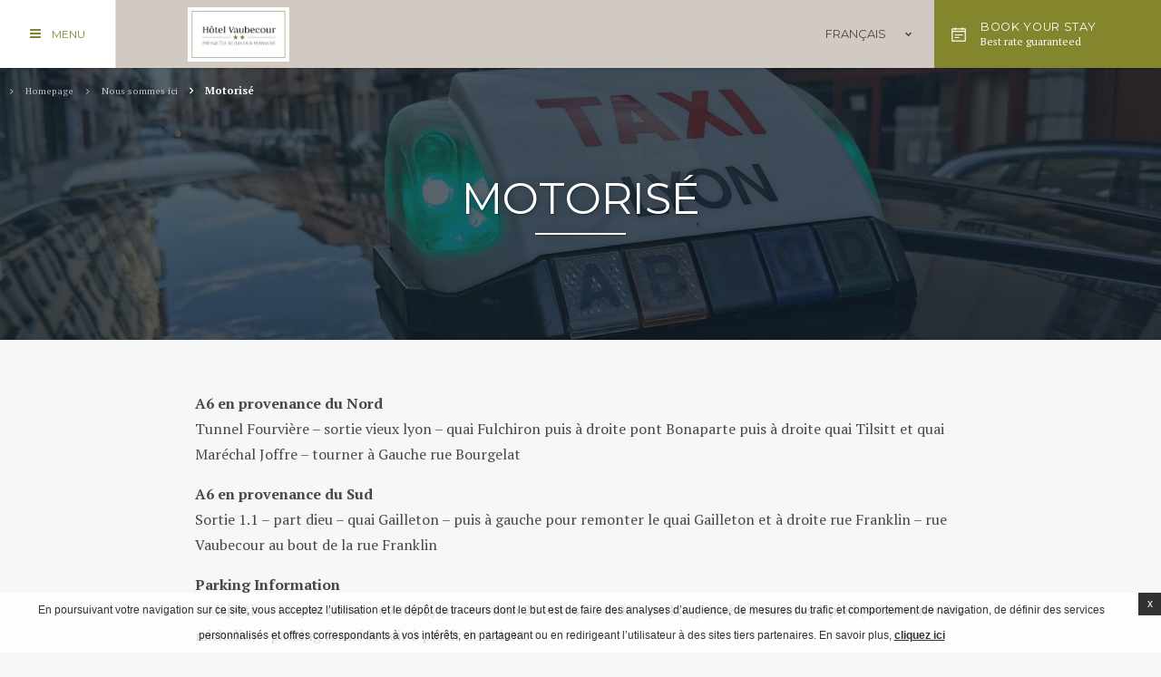

--- FILE ---
content_type: text/html; charset=UTF-8
request_url: https://www.hotelvaubecour-lyon.com/localisation/motorise/
body_size: 20121
content:
<!doctype html><!--[if lt IE 7 ]><html class="ie ie6  default " lang="fr-FR"> <![endif]-->
<!--[if IE 7 ]><html class="ie ie7  default " lang="fr-FR"> <![endif]-->
<!--[if IE 8 ]><html class="ie ie8  default " lang="fr-FR"> <![endif]-->
<!--[if IE 9 ]><html class="ie ie9  default " lang="fr-FR"> <![endif]-->
<!--[if (gte IE 9)|!(IE)]><!-->
<html lang="fr-FR" class="wp-singular page-template-default page page-id-240 page-child parent-pageid-164 wp-theme-pro-theme-manhattan wp-child-theme-vaubecour-lyon  default">
<!--<![endif]-->
<head>
    <meta charset="UTF-8"/>
    <meta http-equiv="Content-Type" content="text/html;charset=UTF-8">
    <meta name="viewport" content="width=device-width, initial-scale=1, maximum-scale=1">
    <meta http-equiv="Cache-control" content="public">
    <script type="text/javascript" no-loader>

    var hotel_cname = '';
    var theme_dir = 'https://www.hotelvaubecour-lyon.com/wp-content/themes/pro-theme-manhattan';
    var ss_speed = '';
    var ss_timeout = '';
    var icl_lang = 'fr';
    // booking settings
    var FBRESA = "//redirect.fastbooking.com/DIRECTORY/";
    var FB_nb_day_delay = 0;
    var FB_useGoogleAnalytics = true;
    var FB_useAsyncGoogleAnalytics = true;
    var fb_open_in_new_tab = false ;
    var datepicker_i18n_script ="https:\/\/www.hotelvaubecour-lyon.com\/wp-content\/plugins\/fbcmsv2\/assets\/js\/i18n\/jquery.ui.datepicker-fr.js";
    var hotel_data =  {"last_tab":"4","hotel_name":"H\u00f4tel Vaubecour","hotel_stars":"1","logo":{"url":"https:\/\/www.hotelvaubecour-lyon.com\/wp-content\/uploads\/sites\/178\/2020\/07\/logo2.png","id":"356","height":"144","width":"269","thumbnail":"https:\/\/www.hotelvaubecour-lyon.com\/wp-content\/uploads\/sites\/178\/2020\/07\/logo2-150x144.png","title":"logo2","caption":"","alt":"","description":""},"hotel_url":"https:\/\/vaubecour.ms.decms.eu\/","hotel_phone":"+33 4 78 37 44 91","hotel_fax":"","hotel_email":"contact@hotelvaubecour-lyon.com","logo_menu":{"url":"https:\/\/www.hotelvaubecour-lyon.com\/wp-content\/uploads\/sites\/178\/2020\/07\/logo-small.jpg","id":"208","height":"161","width":"300","thumbnail":"https:\/\/www.hotelvaubecour-lyon.com\/wp-content\/uploads\/sites\/178\/2020\/07\/logo-small-150x150.jpg","title":"logo - small","caption":"","alt":"","description":""},"hotel_vat":"","hotel_gds":"","blog-share-buttons":"","google-plus":"","facebook":"","twitter":"","pinterest":"","youtube":"","share":"","instagram":"","linkedin":"","flickr":"","foursquare":"","skype":"","hotel_address":"28 rue Vaubecour","hotel_pc":"69002","hotel_city":"Lyon","hotel_country":"France","hotel_coords":"45.753703512170716,4.825878980109413","map_type":"ROADMAP","map_zoom":"16","map_title":"","map_popup":"","map_type_control":"1","map_zoom_control":"1","zoom_control_position":"","map_streetview_control":"1","map_scroll_wheel":"","optimize_for_china":"","travel_mode":"DRIVING","marker_icon":{"url":"https:\/\/www.hotelvaubecour-lyon.com\/wp-content\/uploads\/sites\/178\/2020\/07\/marker-Copie.png","id":"210","height":"80","width":"59","thumbnail":"https:\/\/www.hotelvaubecour-lyon.com\/wp-content\/uploads\/sites\/178\/2020\/07\/marker-Copie.png","title":"marker-Copie","caption":"","alt":"","description":""},"marker_icon_other":{"url":"https:\/\/www.hotelvaubecour-lyon.com\/wp-content\/uploads\/sites\/178\/2020\/07\/marker-Copie2.png","id":"230","height":"41","width":"30","thumbnail":"https:\/\/www.hotelvaubecour-lyon.com\/wp-content\/uploads\/sites\/178\/2020\/07\/marker-Copie2.png","title":"marker-Copie2","caption":"","alt":"","description":""},"map_drag":"","streetview_support":"0","streetview_heading":"","streetview_pitch":"","streetview_pageload":"","hotel_hid":"","fb_hotel_name":"","hotel_connect_name":"","fb_cluster_name":"","remove_automatic_credits_link":"0","hotel_formtitle":"","hotel_nbdelay":"","hotel_minadults":"1","hotel_maxadults":"4","hotel_minchildren":"","hotel_maxchildren":"2","hotel_trackingcode":"","bookingform_preseladults":"","bookingform_childrenages":"","bookingform_promocode":"","bookingform_force_language":"","booking_form_date":"dd MM yy","fb_new_tab":"","websdk_baseurl":"","websdk_token":"","websdk_currency":"","websdk_locale":[""],"websdk_order":"","websdk_home_number":"","websdk_offers_number":"","avp_enable":"1","avp_base_url":"https:\/\/www.secure-hotel-booking.com\/Hotel-Vaubecour\/2DI3\/","avp_hid":"14869","avp_groupid":"10511","avp_is_group_be":"","avp_excludeoffers":"","avp_infants_maxage":"2","avp_pass_language":"","avp_currency":"","availpro_offers_baseurl":"https:\/\/availpro-sdk-test.fastbooking-ssl.com\/offers","availpro_home_offers_number":"3","hotel_ga_tracker":"","hotel_ga_tracker2":"","hotel_ga_tracker3":"","hotel_gwt_tag":"E1Ukq7CPpJ4H18oBEhpOXzVhTg2tGnu4yvttMCTGw1g","hotel_bwt_tag":"","google_adwords":"","hotel_slideshow_speed":"","hotel_slideshow_timeout":"","theme_main_fonts":["Montserrat:300,300i,400,400i,700,700i","PT Serif:400,400i,700,700i"],"theme_font_selectors_montserrat":".main_menu,\r\n.header,    \r\n.booking_form_box,    \r\n.dates,    \r\n.main_title,    \r\n.slide_title,    \r\n.button,    \r\n.children_title,\r\n.preview_offers .view_all a,\r\n.home_pop_up,\r\n.infowindow h4,\r\n.map_infowindow .title,\r\n.routes_box .field input,\r\n.preview_link,\r\n.single_restaurant_submenu .menu li a,\r\n.weather_box .weather_forecast.today .location,\r\n.weather_box .weather_forecast .day_of_week,\r\n.weather_box .weather_forecast .temp,\r\n.faqs_box .single_faq .question,\r\n.press_box .press_box .article .title,\r\n.jobs_box .single_job .title,\r\n.gallery_filters_box .filters_box,\r\n.footer_menu .menu li a,\r\n.footer_gds,\r\n.mobile_open_booking .label,\r\n#guestaccount_box .guestaccount_msg #fbga-customtext h2,\r\n#guestaccount_box .guestaccount_msg #fbga-customtext a,\r\n.nav-single,\r\n.pagination,\r\n.blog_sidebar h2,\r\n.tag-cloud  a\r\n","theme_font_alt_montserrat":",Arial ,sans-serif","theme_font_selectors_pt-serif":"body,\r\n.best_rate_label,\r\n.submenu li,\r\n.mobile_open_booking .best_rate_label,\r\n.booking_form_box .ui-datepicker .ui-datepicker-title,\r\n.open_video,\r\n.single_offer_details .content\r\n","theme_font_alt_pt-serif":",serif","body-bg":"#f7f7f7","body-color":"#4c444d","a-color":"#4c444d","a-color-hover":"#222E3D","main-title-color":"#a89f97","header-bg":"#d1cac3","header-a":"#83862d","header-ahover":"#83862d","bf-bg":"#89837b","bg-color":"#ffffff","bf-open-color":"#83862d","bf-open-hover-color":"#83862d","dates-color":"#333333","bf-book-color":"#83862d","bf-book-hover-color":"#83862d","bf-input-bg":"#333333","bf-input-color":"#cccccc","bf-input-border-color":"#333333","bf-input-highlight-bg":"#333333","bf-input-range-bg":"#83862d","button-color":"#83862d","button-border-color":"#83862d","button-color-hover":"#ffffff","button-color-hover-bg":"#b5aba1","general-box-bg":"#83862d","general-box-color":"#ffffff","general-box-body-color":{"color":"#ffffff","alpha":"1","rgba":"rgba(255,255,255,1)"},"general-book-color":"#ffffff","general-book-bg":"#83862d","general-book-hover-bg":"#b5aba1","menu-bg":"#d1cac3","menu-a-color":"#333333","menu-a-color-hover":"#000000","menu-a-bg-hover":"#83862d","footer-bg":"#d1cac3","footer-color":"#555555","footer-color-hover":"#ffffff","footer-menu-bg":"#ffffff","footer-menu-a-color":"#83862d","footer-menu-a-color-hover":"#555555","blog-a-color":"#83862d","blog-a-color-hover":"#b5aba1","blog-pagination-color":"#83862d","blog-pagination-color-hover":"#ffffff","blog-pagination-bg-hover":"#333333","blog-tag-cloud-a":"#83862d","blog-tag-cloud-a-hover":"#222E3D","extra_css_colors":"","hotel_event_management":"","hotel_service_management":"1","hotel_poi_management":"1","hotel_news_management":"1","fbpro_opt_fb_social_login":"","fbpro_opt_footer_left_widgets":"0","fbpro_opt_footer_right_widgets":"0","fbpro_opt_enable_manual_offers":"0","fbpro_opt_enable_form_page":"","fbpro_opt_enable_blog_page":"","fbpro_opt_enable_dynamic_calendar":"","fbpro_opt_enable_lazyload":"","fbpro_opt_single_restaurants_page":"","fbpro_opt_events_page":"","fbpro_opt_surroundings_page":"1","fbpro_opt_weather_page":"","fbpro_opt_contacts_page":"1","fbpro_opt_faq_page":"","fbpro_opt_workwithus_page":"","fbpro_opt_guest_reviews_page":"","fbpro_opt_press_page":"","fbpro_opt_restaurant_xtra_btn":"","fbpro_opt_services_xtra_btn":"1","fbpro_opt_wellness_xtra_btn":"","fbpro_opt_meeting_xtra_btn":"","fbpro_opt_wedding_xtra_btn":"","fbpro_opt_homepage_popup":"","fbpro_opt_restaurant_chef_box":"","fbpro_opt_meeting_tables":"","fbpro_opt_wedding_tables":"","fbpro_opt_footer_socials":"","websdk_excluded_offers":[""],"websdk_offers_home_excerpt_lenght":"","websdk_offers_page_excerpt_lenght":"","provider":"gmap","hotel_hide_best_price":false,"hotel_hide_last_room":false,"avp_hide_best_price":false,"avp_hide_last_room":false,"fbseo_transition_infobox":false,"fbseo_transition_is_fbseo_disabled":false,"fbseo_transition_h1_mode":"remove","dedge_enable_comments":0,"REDUX_last_saved":1651113097,"REDUX_LAST_SAVE":1651113097};
    // F -> MM
    // Y -> yy
    // d -> dd
    var date_format = 'dd MM yy';

<!--    -->//    var enable_avp_websdk = //;

</script>
<!--[if lt IE 9]>
    <script type="text/javascript" src="https://cdnjs.cloudflare.com/ajax/libs/html5shiv/3.7.3/html5shiv.min.js"></script>
<![endif]-->
    <style type="text/css">
        .main_menu, .header, .booking_form_box, .dates, .main_title, .slide_title, .button, .children_title, .preview_offers .view_all a, .home_pop_up, .infowindow h4, .map_infowindow .title, .routes_box .field input, .preview_link, .single_restaurant_submenu .menu li a, .weather_box .weather_forecast.today .location, .weather_box .weather_forecast .day_of_week, .weather_box .weather_forecast .temp, .faqs_box .single_faq .question, .press_box .press_box .article .title, .jobs_box .single_job .title, .gallery_filters_box .filters_box, .footer_menu .menu li a, .footer_gds, .mobile_open_booking .label, #guestaccount_box .guestaccount_msg #fbga-customtext h2, #guestaccount_box .guestaccount_msg #fbga-customtext a, .nav-single, .pagination, .blog_sidebar h2, .tag-cloud a{ font-family:"Montserrat" ,Arial ,sans-serif;}body, .best_rate_label, .submenu li, .mobile_open_booking .best_rate_label, .booking_form_box .ui-datepicker .ui-datepicker-title, .open_video, .single_offer_details .content{ font-family:"PT Serif" ,serif;}    </style>
    <!-- for Google -->
        <meta itemprop="name" content="Nous sommes ici - Motorisé Hotel Lyon -  Hôtel VAUBECOUR situé au cœur de la presqu’île dans le secteur sauvegardé du patrimoine mondiale de l’UNESCO"/>
        <meta itemprop="description" content="Nous sommes ici - Motorisé  Hôtel VAUBECOUR. A6 en provenance du. R&eacute;servation d'un hotel  &agrave; Lyon"/>
        <meta itemprop="image" content="https://www.hotelvaubecour-lyon.com/wp-content/uploads/sites/178/2020/07/Sans-titre-1.jpg"/>
        <!-- for Facebook -->
        <meta property="og:title" content="Nous sommes ici - Motorisé Hotel Lyon -  Hôtel VAUBECOUR situé au cœur de la presqu’île dans le secteur sauvegardé du patrimoine mondiale de l’UNESCO"/>
        <meta property="og:type" content="article"/>
        <meta property="og:image" content="https://www.hotelvaubecour-lyon.com/wp-content/uploads/sites/178/2020/07/Sans-titre-1.jpg"/>
        <meta property="og:url" content="http://www.hotelvaubecour-lyon.com/localisation/motorise/"/>
        <meta property="og:site_name" content="Hôtel Vaubecour"/>
        <meta property="og:description" content="Nous sommes ici - Motorisé  Hôtel VAUBECOUR. A6 en provenance du. R&eacute;servation d'un hotel  &agrave; Lyon"/>
        <!-- for Twitter -->
        <meta name="twitter:card" content="summary">
        <meta name="twitter:url" content="http://www.hotelvaubecour-lyon.com/localisation/motorise/">
        <meta name="twitter:title" content="Nous sommes ici - Motorisé Hotel Lyon -  Hôtel VAUBECOUR situé au cœur de la presqu’île dans le secteur sauvegardé du patrimoine mondiale de l’UNESCO">
        <meta name="twitter:description" content="Nous sommes ici - Motorisé  Hôtel VAUBECOUR. A6 en provenance du. R&eacute;servation d'un hotel  &agrave; Lyon">
        <title>Nous sommes ici - Motorisé Hotel Lyon -  Hôtel VAUBECOUR situé au cœur de la presqu’île dans le secteur sauvegardé du patrimoine mondiale de l’UNESCO</title>
<meta name="description" content="Nous sommes ici - Motorisé  Hôtel VAUBECOUR. A6 en provenance du. R&eacute;servation d&#039;un hotel  &agrave; Lyon"/>
<script type="text/javascript">
/* GA TRACKER */

/* Fb nb delay */

			var FB_nb_day_delay = 0;
</script>
<meta name="google-site-verification" content="E1Ukq7CPpJ4H18oBEhpOXzVhTg2tGnu4yvttMCTGw1g"/>



		<style>html { margin-top: 0px !important; } * html body { margin-top: 0px !important; }</style>
		<!--[if lt IE 9]>
			<script src="//html5shim.googlecode.com/svn/trunk/html5.js"></script>
		<![endif]-->
  <!-- bootsrap critical css --><style type="text/css">*{-webkit-box-sizing:border-box;-moz-box-sizing:border-box;box-sizing:border-box}*:before,*:after{-webkit-box-sizing:border-box;-moz-box-sizing:border-box;box-sizing:border-box}.container{margin-right:auto;margin-left:auto;padding-left:10px;padding-right:10px}@media (min-width: 768px){.container{width:740px}}@media (min-width: 992px){.container{width:960px}}@media (min-width: 1200px){.container{width:1160px}}.container-fluid{margin-right:auto;margin-left:auto;padding-left:10px;padding-right:10px}.row{margin-left:-10px;margin-right:-10px}.col-custom-xs-12,.col-custom-md-6,.col-custom-sm-4,.col-custom-md-3,.col-xs-1,.col-sm-1,.col-md-1,.col-lg-1,.col-xs-2,.col-sm-2,.col-md-2,.col-lg-2,.col-xs-3,.col-sm-3,.col-md-3,.col-lg-3,.col-xs-4,.col-sm-4,.col-md-4,.col-lg-4,.col-xs-5,.col-sm-5,.col-md-5,.col-lg-5,.col-xs-6,.col-sm-6,.col-md-6,.col-lg-6,.col-xs-7,.col-sm-7,.col-md-7,.col-lg-7,.col-xs-8,.col-sm-8,.col-md-8,.col-lg-8,.col-xs-9,.col-sm-9,.col-md-9,.col-lg-9,.col-xs-10,.col-sm-10,.col-md-10,.col-lg-10,.col-xs-11,.col-sm-11,.col-md-11,.col-lg-11,.col-xs-12,.col-sm-12,.col-md-12,.col-lg-12,.col-xs-13,.col-sm-13,.col-md-13,.col-lg-13,.col-xs-14,.col-sm-14,.col-md-14,.col-lg-14,.col-xs-15,.col-sm-15,.col-md-15,.col-lg-15,.col-xs-16,.col-sm-16,.col-md-16,.col-lg-16{position:relative;min-height:1px;padding-left:10px;padding-right:10px}.col-custom-xs-12,.col-custom-md-6,.col-custom-sm-4,.col-custom-md-3,.col-xs-1,.col-xs-2,.col-xs-3,.col-xs-4,.col-xs-5,.col-xs-6,.col-xs-7,.col-xs-8,.col-xs-9,.col-xs-10,.col-xs-11,.col-xs-12,.col-xs-13,.col-xs-14,.col-xs-15,.col-xs-16{float:left}.col-custom-xs-12,.col-xs-16{width:100%}.col-xs-15{width:93.75%}.col-xs-14{width:87.5%}.col-xs-13{width:81.25%}.col-xs-12{width:75%}.col-xs-11{width:68.75%}.col-xs-10{width:62.5%}.col-xs-9{width:56.25%}.col-xs-8{width:50%}.col-xs-7{width:43.75%}.col-xs-6{width:37.5%}.col-xs-5{width:31.25%}.col-xs-4{width:25%}.col-xs-3{width:18.75%}.col-xs-2{width:12.5%}.col-xs-1{width:6.25%}.col-xs-pull-16{right:100%}.col-xs-pull-15{right:93.75%}.col-xs-pull-14{right:87.5%}.col-xs-pull-13{right:81.25%}.col-xs-pull-12{right:75%}.col-xs-pull-11{right:68.75%}.col-xs-pull-10{right:62.5%}.col-xs-pull-9{right:56.25%}.col-xs-pull-8{right:50%}.col-xs-pull-7{right:43.75%}.col-xs-pull-6{right:37.5%}.col-xs-pull-5{right:31.25%}.col-xs-pull-4{right:25%}.col-xs-pull-3{right:18.75%}.col-xs-pull-2{right:12.5%}.col-xs-pull-1{right:6.25%}.col-xs-pull-0{right:auto}.col-xs-push-16{left:100%}.col-xs-push-15{left:93.75%}.col-xs-push-14{left:87.5%}.col-xs-push-13{left:81.25%}.col-xs-push-12{left:75%}.col-xs-push-11{left:68.75%}.col-xs-push-10{left:62.5%}.col-xs-push-9{left:56.25%}.col-xs-push-8{left:50%}.col-xs-push-7{left:43.75%}.col-xs-push-6{left:37.5%}.col-xs-push-5{left:31.25%}.col-xs-push-4{left:25%}.col-xs-push-3{left:18.75%}.col-xs-push-2{left:12.5%}.col-xs-push-1{left:6.25%}.col-xs-push-0{left:auto}.col-xs-offset-16{margin-left:100%}.col-xs-offset-15{margin-left:93.75%}.col-xs-offset-14{margin-left:87.5%}.col-xs-offset-13{margin-left:81.25%}.col-xs-offset-12{margin-left:75%}.col-xs-offset-11{margin-left:68.75%}.col-xs-offset-10{margin-left:62.5%}.col-xs-offset-9{margin-left:56.25%}.col-xs-offset-8{margin-left:50%}.col-xs-offset-7{margin-left:43.75%}.col-xs-offset-6{margin-left:37.5%}.col-xs-offset-5{margin-left:31.25%}.col-xs-offset-4{margin-left:25%}.col-xs-offset-3{margin-left:18.75%}.col-xs-offset-2{margin-left:12.5%}.col-xs-offset-1{margin-left:6.25%}.col-xs-offset-0{margin-left:0%}@media (min-width: 768px){.col-sm-1,.col-sm-2,.col-sm-3,.col-sm-4,.col-sm-5,.col-sm-6,.col-sm-7,.col-sm-8,.col-sm-9,.col-sm-10,.col-sm-11,.col-sm-12,.col-sm-13,.col-sm-14,.col-sm-15,.col-sm-16{float:left}.col-sm-16{width:100%}.col-sm-15{width:93.75%}.col-sm-14{width:87.5%}.col-sm-13{width:81.25%}.col-sm-12{width:75%}.col-sm-11{width:68.75%}.col-sm-10{width:62.5%}.col-sm-9{width:56.25%}.col-sm-8{width:50%}.col-sm-7{width:43.75%}.col-sm-6{width:37.5%}.col-sm-5{width:31.25%}.col-sm-4{width:25%}.col-sm-3{width:18.75%}.col-sm-2{width:12.5%}.col-sm-1{width:6.25%}.col-sm-pull-16{right:100%}.col-sm-pull-15{right:93.75%}.col-sm-pull-14{right:87.5%}.col-sm-pull-13{right:81.25%}.col-sm-pull-12{right:75%}.col-sm-pull-11{right:68.75%}.col-sm-pull-10{right:62.5%}.col-sm-pull-9{right:56.25%}.col-sm-pull-8{right:50%}.col-sm-pull-7{right:43.75%}.col-sm-pull-6{right:37.5%}.col-sm-pull-5{right:31.25%}.col-sm-pull-4{right:25%}.col-sm-pull-3{right:18.75%}.col-sm-pull-2{right:12.5%}.col-sm-pull-1{right:6.25%}.col-sm-pull-0{right:auto}.col-sm-push-16{left:100%}.col-sm-push-15{left:93.75%}.col-sm-push-14{left:87.5%}.col-sm-push-13{left:81.25%}.col-sm-push-12{left:75%}.col-sm-push-11{left:68.75%}.col-sm-push-10{left:62.5%}.col-sm-push-9{left:56.25%}.col-sm-push-8{left:50%}.col-sm-push-7{left:43.75%}.col-sm-push-6{left:37.5%}.col-sm-push-5{left:31.25%}.col-sm-push-4{left:25%}.col-sm-push-3{left:18.75%}.col-sm-push-2{left:12.5%}.col-sm-push-1{left:6.25%}.col-sm-push-0{left:auto}.col-sm-offset-16{margin-left:100%}.col-sm-offset-15{margin-left:93.75%}.col-sm-offset-14{margin-left:87.5%}.col-sm-offset-13{margin-left:81.25%}.col-sm-offset-12{margin-left:75%}.col-sm-offset-11{margin-left:68.75%}.col-sm-offset-10{margin-left:62.5%}.col-sm-offset-9{margin-left:56.25%}.col-sm-offset-8{margin-left:50%}.col-sm-offset-7{margin-left:43.75%}.col-sm-offset-6{margin-left:37.5%}.col-sm-offset-5{margin-left:31.25%}.col-sm-offset-4{margin-left:25%}.col-sm-offset-3{margin-left:18.75%}.col-sm-offset-2{margin-left:12.5%}.col-sm-offset-1{margin-left:6.25%}.col-sm-offset-0{margin-left:0%}.col-custom-sm-4{width:33.33333333%}}@media (min-width: 992px){.col-md-1,.col-md-2,.col-md-3,.col-md-4,.col-md-5,.col-md-6,.col-md-7,.col-md-8,.col-md-9,.col-md-10,.col-md-11,.col-md-12,.col-md-13,.col-md-14,.col-md-15,.col-md-16{float:left}.col-md-16{width:100%}.col-md-15{width:93.75%}.col-md-14{width:87.5%}.col-md-13{width:81.25%}.col-md-12{width:75%}.col-md-11{width:68.75%}.col-md-10{width:62.5%}.col-md-9{width:56.25%}.col-md-8{width:50%}.col-md-7{width:43.75%}.col-md-6{width:37.5%}.col-md-5{width:31.25%}.col-md-4{width:25%}.col-md-3{width:18.75%}.col-md-2{width:12.5%}.col-md-1{width:6.25%}.col-md-pull-16{right:100%}.col-md-pull-15{right:93.75%}.col-md-pull-14{right:87.5%}.col-md-pull-13{right:81.25%}.col-md-pull-12{right:75%}.col-md-pull-11{right:68.75%}.col-md-pull-10{right:62.5%}.col-md-pull-9{right:56.25%}.col-md-pull-8{right:50%}.col-md-pull-7{right:43.75%}.col-md-pull-6{right:37.5%}.col-md-pull-5{right:31.25%}.col-md-pull-4{right:25%}.col-md-pull-3{right:18.75%}.col-md-pull-2{right:12.5%}.col-md-pull-1{right:6.25%}.col-md-pull-0{right:auto}.col-md-push-16{left:100%}.col-md-push-15{left:93.75%}.col-md-push-14{left:87.5%}.col-md-push-13{left:81.25%}.col-md-push-12{left:75%}.col-md-push-11{left:68.75%}.col-md-push-10{left:62.5%}.col-md-push-9{left:56.25%}.col-md-push-8{left:50%}.col-md-push-7{left:43.75%}.col-md-push-6{left:37.5%}.col-md-push-5{left:31.25%}.col-md-push-4{left:25%}.col-md-push-3{left:18.75%}.col-md-push-2{left:12.5%}.col-md-push-1{left:6.25%}.col-md-push-0{left:auto}.col-md-offset-16{margin-left:100%}.col-md-offset-15{margin-left:93.75%}.col-md-offset-14{margin-left:87.5%}.col-md-offset-13{margin-left:81.25%}.col-md-offset-12{margin-left:75%}.col-md-offset-11{margin-left:68.75%}.col-md-offset-10{margin-left:62.5%}.col-md-offset-9{margin-left:56.25%}.col-md-offset-8{margin-left:50%}.col-md-offset-7{margin-left:43.75%}.col-md-offset-6{margin-left:37.5%}.col-md-offset-5{margin-left:31.25%}.col-md-offset-4{margin-left:25%}.col-md-offset-3{margin-left:18.75%}.col-md-offset-2{margin-left:12.5%}.col-md-offset-1{margin-left:6.25%}.col-md-offset-0{margin-left:0%}.col-custom-md-6{width:50%}.col-custom-md-3{width:25%}}@media (min-width: 1200px){.col-lg-1,.col-lg-2,.col-lg-3,.col-lg-4,.col-lg-5,.col-lg-6,.col-lg-7,.col-lg-8,.col-lg-9,.col-lg-10,.col-lg-11,.col-lg-12,.col-lg-13,.col-lg-14,.col-lg-15,.col-lg-16{float:left}.col-lg-16{width:100%}.col-lg-15{width:93.75%}.col-lg-14{width:87.5%}.col-lg-13{width:81.25%}.col-lg-12{width:75%}.col-lg-11{width:68.75%}.col-lg-10{width:62.5%}.col-lg-9{width:56.25%}.col-lg-8{width:50%}.col-lg-7{width:43.75%}.col-lg-6{width:37.5%}.col-lg-5{width:31.25%}.col-lg-4{width:25%}.col-lg-3{width:18.75%}.col-lg-2{width:12.5%}.col-lg-1{width:6.25%}.col-lg-pull-16{right:100%}.col-lg-pull-15{right:93.75%}.col-lg-pull-14{right:87.5%}.col-lg-pull-13{right:81.25%}.col-lg-pull-12{right:75%}.col-lg-pull-11{right:68.75%}.col-lg-pull-10{right:62.5%}.col-lg-pull-9{right:56.25%}.col-lg-pull-8{right:50%}.col-lg-pull-7{right:43.75%}.col-lg-pull-6{right:37.5%}.col-lg-pull-5{right:31.25%}.col-lg-pull-4{right:25%}.col-lg-pull-3{right:18.75%}.col-lg-pull-2{right:12.5%}.col-lg-pull-1{right:6.25%}.col-lg-pull-0{right:auto}.col-lg-push-16{left:100%}.col-lg-push-15{left:93.75%}.col-lg-push-14{left:87.5%}.col-lg-push-13{left:81.25%}.col-lg-push-12{left:75%}.col-lg-push-11{left:68.75%}.col-lg-push-10{left:62.5%}.col-lg-push-9{left:56.25%}.col-lg-push-8{left:50%}.col-lg-push-7{left:43.75%}.col-lg-push-6{left:37.5%}.col-lg-push-5{left:31.25%}.col-lg-push-4{left:25%}.col-lg-push-3{left:18.75%}.col-lg-push-2{left:12.5%}.col-lg-push-1{left:6.25%}.col-lg-push-0{left:auto}.col-lg-offset-16{margin-left:100%}.col-lg-offset-15{margin-left:93.75%}.col-lg-offset-14{margin-left:87.5%}.col-lg-offset-13{margin-left:81.25%}.col-lg-offset-12{margin-left:75%}.col-lg-offset-11{margin-left:68.75%}.col-lg-offset-10{margin-left:62.5%}.col-lg-offset-9{margin-left:56.25%}.col-lg-offset-8{margin-left:50%}.col-lg-offset-7{margin-left:43.75%}.col-lg-offset-6{margin-left:37.5%}.col-lg-offset-5{margin-left:31.25%}.col-lg-offset-4{margin-left:25%}.col-lg-offset-3{margin-left:18.75%}.col-lg-offset-2{margin-left:12.5%}.col-lg-offset-1{margin-left:6.25%}.col-lg-offset-0{margin-left:0%}}.clearfix:before,.clearfix:after,.container:before,.container:after,.container-fluid:before,.container-fluid:after,.row:before,.row:after{content:" ";display:table}.clearfix:after,.container:after,.container-fluid:after,.row:after{clear:both}.center-block{display:block;margin-left:auto;margin-right:auto}.pull-right{float:right !important}.pull-left{float:left !important}@-ms-viewport{width:device-width}.visible-xs,.visible-sm,.visible-md,.visible-lg{display:none !important}.visible-xs-block,.visible-xs-inline,.visible-xs-inline-block,.visible-sm-block,.visible-sm-inline,.visible-sm-inline-block,.visible-md-block,.visible-md-inline,.visible-md-inline-block,.visible-lg-block,.visible-lg-inline,.visible-lg-inline-block{display:none !important}@media (max-width: 767px){.visible-xs{display:block !important}table.visible-xs{display:table !important}tr.visible-xs{display:table-row !important}th.visible-xs,td.visible-xs{display:table-cell !important}}@media (max-width: 767px){.visible-xs-block{display:block !important}}@media (max-width: 767px){.visible-xs-inline{display:inline !important}}@media (max-width: 767px){.visible-xs-inline-block{display:inline-block !important}}@media (min-width: 768px) and (max-width: 991px){.visible-sm{display:block !important}table.visible-sm{display:table !important}tr.visible-sm{display:table-row !important}th.visible-sm,td.visible-sm{display:table-cell !important}}@media (min-width: 768px) and (max-width: 991px){.visible-sm-block{display:block !important}}@media (min-width: 768px) and (max-width: 991px){.visible-sm-inline{display:inline !important}}@media (min-width: 768px) and (max-width: 991px){.visible-sm-inline-block{display:inline-block !important}}@media (min-width: 992px) and (max-width: 1199px){.visible-md{display:block !important}table.visible-md{display:table !important}tr.visible-md{display:table-row !important}th.visible-md,td.visible-md{display:table-cell !important}}@media (min-width: 992px) and (max-width: 1199px){.visible-md-block{display:block !important}}@media (min-width: 992px) and (max-width: 1199px){.visible-md-inline{display:inline !important}}@media (min-width: 992px) and (max-width: 1199px){.visible-md-inline-block{display:inline-block !important}}@media (min-width: 1200px){.visible-lg{display:block !important}table.visible-lg{display:table !important}tr.visible-lg{display:table-row !important}th.visible-lg,td.visible-lg{display:table-cell !important}}@media (min-width: 1200px){.visible-lg-block{display:block !important}}@media (min-width: 1200px){.visible-lg-inline{display:inline !important}}@media (min-width: 1200px){.visible-lg-inline-block{display:inline-block !important}}@media (max-width: 767px){.hidden-xs{display:none !important}}@media (min-width: 768px) and (max-width: 991px){.hidden-sm{display:none !important}}@media (min-width: 992px) and (max-width: 1199px){.hidden-md{display:none !important}}@media (min-width: 1200px){.hidden-lg{display:none !important}}
</style>  <!-- critical css --><style type="text/css">body,html{margin:0;padding:0;line-height:180%}@media (max-width: 767px){body,html{font-size:0.9em}}a{text-decoration:none;color:#000000}em{font-style:italic}ol,ul{list-style:none;margin:0;padding:0}.clearer{clear:both}.centered{text-align:center}.col_no_padding{padding-left:0;padding-right:0}*:before,*:after,.fa:before{visibility:hidden}.seobar_wrap{height:0;position:absolute;z-index:101;top:100px;left:0}.seobar{margin-top:10px;text-align:center}.seobar *{display:inline;font-size:11px;font-weight:normal}.header_wrapper{width:100%;height:75px;position:relative;z-index:500}.header_wrapper .header{width:100%;height:75px;font-size:0.8em;position:fixed;z-index:501;top:0;left:0}.header_wrapper .header .header_box{display:-ms-flexbox;display:-webkit-flex;display:flex}.logo_box{width:270px;height:75px}.logo_box a{display:block;width:100%;height:100%;display:-ms-flexbox;display:-webkit-flex;display:flex;-ms-flex-pack:center;-webkit-justify-content:center;justify-content:center;-webkit-align-items:center;align-items:center;-ms-flex-align:center}.logo_box a img{max-width:100%;max-height:80%;width:auto;height:auto;display:-ms-flexbox;display:-webkit-flex;display:flex;position:relative;z-index:200}.languages_menu{height:75px;min-width:120px;margin-left:auto}.languages_menu .lang_box{height:100%;display:-ms-flexbox;display:-webkit-flex;display:flex;-ms-flex-pack:center;-webkit-justify-content:center;justify-content:center;-webkit-align-items:center;align-items:center;-ms-flex-align:center}.languages_menu .lang_box .langs_list{display:none}.menu_overlay,.menu_wrapper{visibility:hidden;position:fixed;z-index:-1;top:0;left:0}.menu_overlay{opacity:0;filter:Alpha(opacity=0)}.open_menu{display:block;height:75px;line-height:75px;min-width:60px;width:10%;font-size:12px;text-align:center}.slideshow_wrapper{width:100%;height:300px;overflow:hidden;background-color:#cccccc;position:relative;z-index:200}.slideshow_wrapper.homepage{height:100vh}.slideshow_wrapper .slideshow{height:100%;width:100%}.slideshow_wrapper .slideshow .cycle{height:100%;width:100%;position:relative;z-index:210}.slideshow_wrapper .slideshow .cycle .slide{height:100%;width:100%}.slideshow_wrapper .slideshow .loading_sshow{width:100%;height:100%;position:absolute;z-index:230;top:0;left:0;background-attachment:scroll;background-size:cover;background-color:#ccc;background-repeat:no-repeat;background-position:center}.slideshow_wrapper .slideshow .loading_sshow .msg{width:100%;height:100%;position:absolute;z-index:231;top:0;left:0;display:-ms-flexbox;display:-webkit-flex;display:flex;-ms-flex-pack:center;-webkit-justify-content:center;justify-content:center;-webkit-align-items:center;align-items:center;-ms-flex-align:center}.slick-list{height:100%}.slick-list .slick-track{height:100%}.dyncal_wrapper{visibility:hidden;opacity:0;filter:Alpha(opacity=0);position:fixed;z-index:-1;top:0;left:0}.open_booking{width:20%;max-width:250px;min-width:200px;height:75px;padding:0 1.5em 0 4em}.open_booking>span{width:100%;height:100%;display:-ms-flexbox;display:-webkit-flex;display:flex;-ms-flex-pack:center;-webkit-justify-content:center;justify-content:center;-webkit-align-items:flex-start;align-items:flex-start;-ms-flex-align:"start"}.bookingform_container{max-height:0;overflow:hidden;visibility:hidden}@media (max-width: 991px){.bookingform_container{height:0}}.main_title{font-weight:300;font-size:3em;text-transform:uppercase;margin:0}.section{padding:3.5em 0}.social{text-align:center;font-size:1.3em;margin-bottom:0.5em}.social a{display:inline-block;width:34px;height:34px;margin:0 0.2em;overflow:hidden;-webkit-border-radius:34px;-moz-border-radius:34px;border-radius:34px}.preview_box{min-height:400px;overflow:hidden;position:relative;z-index:101;display:-ms-flexbox;display:-webkit-flex;display:flex;-webkit-flex-direction:column;flex-direction:column;-ms-flex-direction:column}@media (min-width: 992px){.preview_box{-webkit-flex-direction:row;flex-direction:row;-ms-flex-direction:row;-webkit-align-content:stretch;-ms-flex-line-pack:stretch;align-content:stretch}}@media (min-width: 992px){.preview_box.even{-webkit-flex-direction:row-reverse;flex-direction:row-reverse;-ms-flex-direction:row-reverse}}.preview_box .thumb_box{width:50%;min-height:250px}@media (max-width: 991px){.preview_box .thumb_box{width:100%;height:250px}}.preview_box .thumb_box .thumb{display:block;width:100%;height:100%;position:relative;z-index:102;background-attachment:scroll;background-size:cover;background-color:#ccc;background-repeat:no-repeat;background-position:center}.preview_box .content{width:50%;padding:3.5em}@media (max-width: 991px){.preview_box .content{width:100%}}@media (max-width: 767px){.preview_box .content{padding:2em 1.5em}}.map_canvas{width:calc( 100% - 350px);height:440px;position:relative;z-index:300}.map_canvas.no_infobox{width:100%}@media (min-width: 1200px){.map_canvas{height:550px}}@media (min-width: 768px) and (max-width: 991px){.map_canvas{width:calc( 100% - 280px)}}.photo_gallery .all_filter_gallery{width:100%}.photo_gallery .thumb_wrap .thumb_gallery{display:block;width:100%;overflow:hidden;height:250px;position:relative;z-index:300;background-attachment:scroll;background-size:cover;background-color:#ccc;background-repeat:no-repeat;background-position:center}@media (min-width: 1200px){.photo_gallery .thumb_wrap .thumb_gallery{height:270px}}@media (min-width: 1400px){.photo_gallery .thumb_wrap .thumb_gallery{height:380px}}@media (max-width: 767px){.photo_gallery .thumb_wrap .thumb_gallery{height:160px}}.footer_wrap{padding:3.5em 0}.footer_box{margin-top:20px;text-align:center}.hotel_contacts{margin-bottom:0.5em;font-size:0.9em;line-height:170%}.footer_menu{padding:1em 0}.footer_menu .menu{text-align:center}.footer_menu .menu li{display:inline-block}.footer_menu .menu li a{display:block;padding:1em;font-size:0.65em}.footer_gds{padding:1em 0;font-size:0.65em}.mobile_bottom_bar{width:100%;height:60px;position:fixed;z-index:800;left:0;bottom:0}.mobile_open_booking{display:block;width:100%;height:60px;line-height:140%}
/*# sourceMappingURL=critical.css.map */
</style>  <script no-loader>/* Added by mu-plugin gmaps_keys_api_client.php */var fb__website_gmap_api_key = "AIzaSyC6khbfiVywXFVxEgNKRojkj5HI066jYSc";</script>      <script type="text/javascript" no-loader>var $AvailProConfig = {"enable":"1","base_url":"https:\/\/www.secure-hotel-booking.com\/Hotel-Vaubecour\/2DI3\/","hid":"14869","groupid":"10511","is_group_be":"","excludeoffers":"","infants_maxage":"2","pass_language":"","currency":"","hide_best_price":false,"hide_last_room":false,"language":"FR"};</script>
    <script no-loader>var fb_cookie_law = {"fbcms_cookie_law_position":"bottom","fbcms_cookie_law_fontfamily":"Helvetica, Arial, sans-serif","fbcms_cookie_law_textcolor":"#000","fbcms_cookie_law_textsize":"12","fbcms_cookie_law_bgcolor":"#fff","fbcms_cookie_law_opacity":"0.8","fbcms_cookie_law_apperance":"slide","fbcms_cookie_law_accept_bgcolor":"#000","fbcms_cookie_law_accept_color":"#fff","fbcms_cookie_law_accept_shape":"square","fbcms_cookie_law_accept_radius":"0","fbcms_cookie_law_more_bgcolor":"#000000","fbcms_cookie_law_more_color":"#ffffff","fbcms_cookie_law_more_shape":"square","fbcms_cookie_law_more_radius":"0","fbcms_cookie_law_close_color":"#000","fbcms_cookie_law_lang":"fr"};</script>
<!-- D-EdgeFBTrackingSupportsGA4 -->            <script no-loader>
                fb_tracking_var = {
                    usetracking: '1',
                };
                                fb_tracking_var.urls = ['secure-hotel-booking.com'];
                                fb_tracking_var.usegtm = '1';

                fb_tracking_var.tracker = {id_hotel: 'UA-149014787-30', id_fastbooking_all: 'UA-4717938-7', id_client: 'UA-167982191-1', "fb-ga4-hotel-id": "G-YSGMT0M7NV"};dataLayer = [{id_hotel: 'UA-149014787-30', id_fastbooking_all: 'UA-4717938-7', id_client: 'UA-167982191-1', "fb-ga4-hotel-id": "G-YSGMT0M7NV"}];                fb_tracking_var.gtmfb = 'GTM-KKD942Q';
                (function(w,d,s,l,i){w[l]=w[l]||[];w[l].push({'gtm.start': new Date().getTime(),event:'gtm.js'});var f=d.getElementsByTagName(s)[0], j=d.createElement(s),dl=l!='dataLayer'?'&l='+l:'';j.async=true;j.src='https://www.googletagmanager.com/gtm.js?id='+i+dl;f.parentNode.insertBefore(j,f);})(window,document,'script','dataLayer','GTM-KKD942Q');
						                fb_tracking_var.events = [{"selector":".header .open_menu","category":"navigation","action":"click","label":"open","type":"button","interval":""},{"selector":"#menu_box .menu_content ul.menu>li>a","category":"navigation","action":"click","label":"menu","type":"menu","interval":""},{"selector":".submenu li>a","category":"navigation","action":"click","label":"submenu","type":"menu","interval":"#submenu_box"},{"selector":"#menu_box .menu_contacts .logo_wrap a","category":"navigation","action":"click","label":"menu_logo","type":"button","interval":""},{"selector":"#menu_box .menu_contacts .line a","category":"navigation","action":"click","label":"menu_email","type":"button","interval":""},{"selector":".breadcrumb ol li a","category":"navigation","action":"click","label":"breadcrumbs","type":"button","interval":""},{"selector":"#logo a","category":"header","action":"click","label":"logo","type":"button","interval":""},{"selector":".languages_menu .langs_list a","category":"header","action":"click","label":"lang","type":"button","interval":""},{"selector":"#open_booking","category":"header","action":"click","label":"open_calendar","type":"button","interval":""},{"selector":".booking_form #bf_submit","category":"header","action":"book","label":"clickbook","type":"button","interval":""},{"selector":"#slideshow_wrapper a.preview_link","category":"homepage","action":"click","label":"gallery","type":"button","interval":""},{"selector":"#highlight_upper .button.more","category":"homepage","action":"click","label":"highlight_upper_moreinfo","type":"button","interval":""},{"selector":".preview_offers .view_all a","category":"homepage","action":"click","label":"specialoffers_viewall","type":"button","interval":""},{"selector":".preview_box .preview_content .buttons a.more","category":"homepage","action":"click","label":"specialoffers_moreinfo","type":"menu","interval":".home #preview_offers"},{"selector":".preview_box .preview_content .buttons a.book","category":"homepage","action":"book","label":"offer_clickbook","type":"menu","interval":".home #preview_offers"},{"selector":".single_offer_details .content .buttons a.book","category":"homepage","action":"book","label":"offer_clickbook","type":"menu","interval":"body.home"},{"selector":".preview_box .preview_content .buttons a.more","category":"specialoffers","action":"click","label":"specialoffers_moreinfo","type":"menu","interval":".page-template-template-special-offers #offers_list"},{"selector":".preview_box .preview_content .buttons a.book","category":"specialoffers","action":"book","label":"offer_clickbook","type":"menu","interval":".page-template-template-special-offers #offers_list"},{"selector":".single_offer_details .content .buttons a.book","category":"specialoffers","action":"book","label":"offer_clickbook","type":"menu","interval":"body.page-template-template-special-offers"},{"selector":".page-template-template-contacts .gform_wrapper .gform_footer input[type=submit]","category":"contact","action":"send","label":"form","type":"button","interval":""},{"selector":".footer_menu .menu>li a","category":"footer","action":"click","label":"menu","type":"menu","interval":""},{"selector":".social a.twitter","category":"footer","action":"share","label":"twitter","type":"button","interval":""},{"selector":".social a.instagram","category":"footer","action":"share","label":"instagram","type":"button","interval":""},{"selector":".social a.facebook","category":"footer","action":"share","label":"facebook","type":"button","interval":""},{"selector":"#footer_contacts.hotel_contacts .line a","category":"footer","action":"click","label":"mail","type":"button","interval":""},{"selector":"#rooms_list .button.more","category":"rooms","action":"click","label":"room_moreinfo","type":"menu","interval":""},{"selector":".button.book_btn","category":"rooms","action":"book","label":"room_clickbook","type":"menu","interval":"#rooms_list"},{"selector":".button.book_btn","category":"room","action":"book","label":"room_clickbook","type":"button","interval":".single_room_price"},{"selector":".preview_box .preview_content .buttons a.more","category":"room","action":"click","label":"specialoffers_moreinfo","type":"button","interval":"#room_offer"},{"selector":".preview_box .preview_content .buttons a.book","category":"room","action":"book","label":"offer_clickbook","type":"button","interval":"#room_offer"},{"selector":".single_offer_details .content .buttons a.book","category":"room","action":"book","label":"offer_clickbook","type":"button","interval":"body.page-template-template-single-room"}];
            </script>
                            <!-- D-EDGE Global GTM -->
                <script>
                    var dataLayer = window.dataLayer || [];
                    dataLayer.push({"event":"deglobal_pageview","deglobal_theme":"pro-theme-manhattan","deglobal_type":"legacy_template","deglobal_language":"fr","deglobal_page_type":"page","deglobal_be_type":"avp","deglobal_be_hotel_id":"14869","deglobal_be_group_id":"10511","deglobal_be_is_group":"no","deglobal_be_is_fusion":"not_detected","deglobal_cmp_type":"none"});
                    (function(w,d,s,l,i){w[l]=w[l]||[];w[l].push({'gtm.start':
                            new Date().getTime(),event:'gtm.js'});var f=d.getElementsByTagName(s)[0],
                        j=d.createElement(s),dl=l!='dataLayer'?'&l='+l:'';j.async=true;j.src=
                        'https://www.googletagmanager.com/gtm.js?id='+i+dl;f.parentNode.insertBefore(j,f);
                    })(window,document,'script','dataLayer','GTM-K3MPX9B4');
                </script>
                <script type="application/json" id="de_global_tracking_datalayer">{"event":"deglobal_pageview","deglobal_theme":"pro-theme-manhattan","deglobal_type":"legacy_template","deglobal_language":"fr","deglobal_page_type":"page","deglobal_be_type":"avp","deglobal_be_hotel_id":"14869","deglobal_be_group_id":"10511","deglobal_be_is_group":"no","deglobal_be_is_fusion":"not_detected","deglobal_cmp_type":"none"}</script>
                <!-- End D-EDGE Global GTM -->
                <meta name='robots' content='index, follow, max-image-preview:large, max-snippet:-1, max-video-preview:-1' />
	<style>img:is([sizes="auto" i], [sizes^="auto," i]) { contain-intrinsic-size: 3000px 1500px }</style>
	<link rel="alternate" hreflang="en" href="https://www.hotelvaubecour-lyon.com/en/find-us/by-car-motorbike/" />
<link rel="alternate" hreflang="fr" href="https://www.hotelvaubecour-lyon.com/localisation/motorise/" />
<link rel="alternate" hreflang="it" href="https://www.hotelvaubecour-lyon.com/it/localizzazione/in-macchina/" />
<link rel="alternate" hreflang="de" href="https://www.hotelvaubecour-lyon.com/de/finde-uns/mit-dem-auto-motorrad/" />
<link rel="alternate" hreflang="x-default" href="https://www.hotelvaubecour-lyon.com/localisation/motorise/" />
<script type="text/javascript">var enable_avp_websdk = 0; var explain_price_text = "* Prices are per person / per night";</script>
	<!-- This site is optimized with the Yoast SEO plugin v22.3 - https://yoast.com/wordpress/plugins/seo/ -->
	<link rel="canonical" href="https://www.hotelvaubecour-lyon.com/localisation/motorise/" />
	<meta property="og:locale" content="fr_FR" />
	<meta property="og:type" content="article" />
	<meta property="og:title" content="Motorisé - Vaubecour Lyon" />
	<meta property="og:description" content="A6 en provenance du Nord Tunnel Fourvière – sortie vieux lyon – quai Fulchiron puis [&hellip;]" />
	<meta property="og:url" content="https://www.hotelvaubecour-lyon.com/localisation/motorise/" />
	<meta property="og:site_name" content="Vaubecour Lyon" />
	<meta property="article:modified_time" content="2020-07-23T15:52:49+00:00" />
	<meta property="og:image" content="https://www.hotelvaubecour-lyon.com/wp-content/uploads/sites/178/2020/07/Sans-titre-1.jpg" />
	<meta property="og:image:width" content="2200" />
	<meta property="og:image:height" content="1200" />
	<meta property="og:image:type" content="image/jpeg" />
	<meta name="twitter:card" content="summary_large_image" />
	<meta name="twitter:label1" content="Durée de lecture estimée" />
	<meta name="twitter:data1" content="1 minute" />
	<script type="application/ld+json" class="yoast-schema-graph">{"@context":"https://schema.org","@graph":[{"@type":"WebPage","@id":"https://www.hotelvaubecour-lyon.com/localisation/motorise/","url":"https://www.hotelvaubecour-lyon.com/localisation/motorise/","name":"Motorisé - Vaubecour Lyon","isPartOf":{"@id":"https://www.hotelvaubecour-lyon.com/#website"},"primaryImageOfPage":{"@id":"https://www.hotelvaubecour-lyon.com/localisation/motorise/#primaryimage"},"image":{"@id":"https://www.hotelvaubecour-lyon.com/localisation/motorise/#primaryimage"},"thumbnailUrl":"https://www.hotelvaubecour-lyon.com/wp-content/uploads/sites/178/2020/07/Sans-titre-1.jpg","datePublished":"2020-07-06T11:43:37+00:00","dateModified":"2020-07-23T15:52:49+00:00","breadcrumb":{"@id":"https://www.hotelvaubecour-lyon.com/localisation/motorise/#breadcrumb"},"inLanguage":"fr-FR","potentialAction":[{"@type":"ReadAction","target":["https://www.hotelvaubecour-lyon.com/localisation/motorise/"]}]},{"@type":"ImageObject","inLanguage":"fr-FR","@id":"https://www.hotelvaubecour-lyon.com/localisation/motorise/#primaryimage","url":"https://www.hotelvaubecour-lyon.com/wp-content/uploads/sites/178/2020/07/Sans-titre-1.jpg","contentUrl":"https://www.hotelvaubecour-lyon.com/wp-content/uploads/sites/178/2020/07/Sans-titre-1.jpg","width":2200,"height":1200},{"@type":"BreadcrumbList","@id":"https://www.hotelvaubecour-lyon.com/localisation/motorise/#breadcrumb","itemListElement":[{"@type":"ListItem","position":1,"name":"Home","item":"https://www.hotelvaubecour-lyon.com/"},{"@type":"ListItem","position":2,"name":"Nous sommes ici","item":"https://www.hotelvaubecour-lyon.com/localisation/"},{"@type":"ListItem","position":3,"name":"Motorisé"}]},{"@type":"WebSite","@id":"https://www.hotelvaubecour-lyon.com/#website","url":"https://www.hotelvaubecour-lyon.com/","name":"Vaubecour Lyon","description":"","potentialAction":[{"@type":"SearchAction","target":{"@type":"EntryPoint","urlTemplate":"https://www.hotelvaubecour-lyon.com/?s={search_term_string}"},"query-input":"required name=search_term_string"}],"inLanguage":"fr-FR"}]}</script>
	<!-- / Yoast SEO plugin. -->


<link rel='dns-prefetch' href='//staticaws.fbwebprogram.com' />
<link rel='dns-prefetch' href='//cdnjs.cloudflare.com' />
<link rel='dns-prefetch' href='//code.jquery.com' />
<link rel='dns-prefetch' href='//websdk.d-edge.com' />
<style id='classic-theme-styles-inline-css' type='text/css'>
/*! This file is auto-generated */
.wp-block-button__link{color:#fff;background-color:#32373c;border-radius:9999px;box-shadow:none;text-decoration:none;padding:calc(.667em + 2px) calc(1.333em + 2px);font-size:1.125em}.wp-block-file__button{background:#32373c;color:#fff;text-decoration:none}
</style>
<style id='global-styles-inline-css' type='text/css'>
:root{--wp--preset--aspect-ratio--square: 1;--wp--preset--aspect-ratio--4-3: 4/3;--wp--preset--aspect-ratio--3-4: 3/4;--wp--preset--aspect-ratio--3-2: 3/2;--wp--preset--aspect-ratio--2-3: 2/3;--wp--preset--aspect-ratio--16-9: 16/9;--wp--preset--aspect-ratio--9-16: 9/16;--wp--preset--color--black: #000000;--wp--preset--color--cyan-bluish-gray: #abb8c3;--wp--preset--color--white: #ffffff;--wp--preset--color--pale-pink: #f78da7;--wp--preset--color--vivid-red: #cf2e2e;--wp--preset--color--luminous-vivid-orange: #ff6900;--wp--preset--color--luminous-vivid-amber: #fcb900;--wp--preset--color--light-green-cyan: #7bdcb5;--wp--preset--color--vivid-green-cyan: #00d084;--wp--preset--color--pale-cyan-blue: #8ed1fc;--wp--preset--color--vivid-cyan-blue: #0693e3;--wp--preset--color--vivid-purple: #9b51e0;--wp--preset--gradient--vivid-cyan-blue-to-vivid-purple: linear-gradient(135deg,rgba(6,147,227,1) 0%,rgb(155,81,224) 100%);--wp--preset--gradient--light-green-cyan-to-vivid-green-cyan: linear-gradient(135deg,rgb(122,220,180) 0%,rgb(0,208,130) 100%);--wp--preset--gradient--luminous-vivid-amber-to-luminous-vivid-orange: linear-gradient(135deg,rgba(252,185,0,1) 0%,rgba(255,105,0,1) 100%);--wp--preset--gradient--luminous-vivid-orange-to-vivid-red: linear-gradient(135deg,rgba(255,105,0,1) 0%,rgb(207,46,46) 100%);--wp--preset--gradient--very-light-gray-to-cyan-bluish-gray: linear-gradient(135deg,rgb(238,238,238) 0%,rgb(169,184,195) 100%);--wp--preset--gradient--cool-to-warm-spectrum: linear-gradient(135deg,rgb(74,234,220) 0%,rgb(151,120,209) 20%,rgb(207,42,186) 40%,rgb(238,44,130) 60%,rgb(251,105,98) 80%,rgb(254,248,76) 100%);--wp--preset--gradient--blush-light-purple: linear-gradient(135deg,rgb(255,206,236) 0%,rgb(152,150,240) 100%);--wp--preset--gradient--blush-bordeaux: linear-gradient(135deg,rgb(254,205,165) 0%,rgb(254,45,45) 50%,rgb(107,0,62) 100%);--wp--preset--gradient--luminous-dusk: linear-gradient(135deg,rgb(255,203,112) 0%,rgb(199,81,192) 50%,rgb(65,88,208) 100%);--wp--preset--gradient--pale-ocean: linear-gradient(135deg,rgb(255,245,203) 0%,rgb(182,227,212) 50%,rgb(51,167,181) 100%);--wp--preset--gradient--electric-grass: linear-gradient(135deg,rgb(202,248,128) 0%,rgb(113,206,126) 100%);--wp--preset--gradient--midnight: linear-gradient(135deg,rgb(2,3,129) 0%,rgb(40,116,252) 100%);--wp--preset--font-size--small: 13px;--wp--preset--font-size--medium: 20px;--wp--preset--font-size--large: 36px;--wp--preset--font-size--x-large: 42px;--wp--preset--spacing--20: 0.44rem;--wp--preset--spacing--30: 0.67rem;--wp--preset--spacing--40: 1rem;--wp--preset--spacing--50: 1.5rem;--wp--preset--spacing--60: 2.25rem;--wp--preset--spacing--70: 3.38rem;--wp--preset--spacing--80: 5.06rem;--wp--preset--shadow--natural: 6px 6px 9px rgba(0, 0, 0, 0.2);--wp--preset--shadow--deep: 12px 12px 50px rgba(0, 0, 0, 0.4);--wp--preset--shadow--sharp: 6px 6px 0px rgba(0, 0, 0, 0.2);--wp--preset--shadow--outlined: 6px 6px 0px -3px rgba(255, 255, 255, 1), 6px 6px rgba(0, 0, 0, 1);--wp--preset--shadow--crisp: 6px 6px 0px rgba(0, 0, 0, 1);}:where(.is-layout-flex){gap: 0.5em;}:where(.is-layout-grid){gap: 0.5em;}body .is-layout-flex{display: flex;}.is-layout-flex{flex-wrap: wrap;align-items: center;}.is-layout-flex > :is(*, div){margin: 0;}body .is-layout-grid{display: grid;}.is-layout-grid > :is(*, div){margin: 0;}:where(.wp-block-columns.is-layout-flex){gap: 2em;}:where(.wp-block-columns.is-layout-grid){gap: 2em;}:where(.wp-block-post-template.is-layout-flex){gap: 1.25em;}:where(.wp-block-post-template.is-layout-grid){gap: 1.25em;}.has-black-color{color: var(--wp--preset--color--black) !important;}.has-cyan-bluish-gray-color{color: var(--wp--preset--color--cyan-bluish-gray) !important;}.has-white-color{color: var(--wp--preset--color--white) !important;}.has-pale-pink-color{color: var(--wp--preset--color--pale-pink) !important;}.has-vivid-red-color{color: var(--wp--preset--color--vivid-red) !important;}.has-luminous-vivid-orange-color{color: var(--wp--preset--color--luminous-vivid-orange) !important;}.has-luminous-vivid-amber-color{color: var(--wp--preset--color--luminous-vivid-amber) !important;}.has-light-green-cyan-color{color: var(--wp--preset--color--light-green-cyan) !important;}.has-vivid-green-cyan-color{color: var(--wp--preset--color--vivid-green-cyan) !important;}.has-pale-cyan-blue-color{color: var(--wp--preset--color--pale-cyan-blue) !important;}.has-vivid-cyan-blue-color{color: var(--wp--preset--color--vivid-cyan-blue) !important;}.has-vivid-purple-color{color: var(--wp--preset--color--vivid-purple) !important;}.has-black-background-color{background-color: var(--wp--preset--color--black) !important;}.has-cyan-bluish-gray-background-color{background-color: var(--wp--preset--color--cyan-bluish-gray) !important;}.has-white-background-color{background-color: var(--wp--preset--color--white) !important;}.has-pale-pink-background-color{background-color: var(--wp--preset--color--pale-pink) !important;}.has-vivid-red-background-color{background-color: var(--wp--preset--color--vivid-red) !important;}.has-luminous-vivid-orange-background-color{background-color: var(--wp--preset--color--luminous-vivid-orange) !important;}.has-luminous-vivid-amber-background-color{background-color: var(--wp--preset--color--luminous-vivid-amber) !important;}.has-light-green-cyan-background-color{background-color: var(--wp--preset--color--light-green-cyan) !important;}.has-vivid-green-cyan-background-color{background-color: var(--wp--preset--color--vivid-green-cyan) !important;}.has-pale-cyan-blue-background-color{background-color: var(--wp--preset--color--pale-cyan-blue) !important;}.has-vivid-cyan-blue-background-color{background-color: var(--wp--preset--color--vivid-cyan-blue) !important;}.has-vivid-purple-background-color{background-color: var(--wp--preset--color--vivid-purple) !important;}.has-black-border-color{border-color: var(--wp--preset--color--black) !important;}.has-cyan-bluish-gray-border-color{border-color: var(--wp--preset--color--cyan-bluish-gray) !important;}.has-white-border-color{border-color: var(--wp--preset--color--white) !important;}.has-pale-pink-border-color{border-color: var(--wp--preset--color--pale-pink) !important;}.has-vivid-red-border-color{border-color: var(--wp--preset--color--vivid-red) !important;}.has-luminous-vivid-orange-border-color{border-color: var(--wp--preset--color--luminous-vivid-orange) !important;}.has-luminous-vivid-amber-border-color{border-color: var(--wp--preset--color--luminous-vivid-amber) !important;}.has-light-green-cyan-border-color{border-color: var(--wp--preset--color--light-green-cyan) !important;}.has-vivid-green-cyan-border-color{border-color: var(--wp--preset--color--vivid-green-cyan) !important;}.has-pale-cyan-blue-border-color{border-color: var(--wp--preset--color--pale-cyan-blue) !important;}.has-vivid-cyan-blue-border-color{border-color: var(--wp--preset--color--vivid-cyan-blue) !important;}.has-vivid-purple-border-color{border-color: var(--wp--preset--color--vivid-purple) !important;}.has-vivid-cyan-blue-to-vivid-purple-gradient-background{background: var(--wp--preset--gradient--vivid-cyan-blue-to-vivid-purple) !important;}.has-light-green-cyan-to-vivid-green-cyan-gradient-background{background: var(--wp--preset--gradient--light-green-cyan-to-vivid-green-cyan) !important;}.has-luminous-vivid-amber-to-luminous-vivid-orange-gradient-background{background: var(--wp--preset--gradient--luminous-vivid-amber-to-luminous-vivid-orange) !important;}.has-luminous-vivid-orange-to-vivid-red-gradient-background{background: var(--wp--preset--gradient--luminous-vivid-orange-to-vivid-red) !important;}.has-very-light-gray-to-cyan-bluish-gray-gradient-background{background: var(--wp--preset--gradient--very-light-gray-to-cyan-bluish-gray) !important;}.has-cool-to-warm-spectrum-gradient-background{background: var(--wp--preset--gradient--cool-to-warm-spectrum) !important;}.has-blush-light-purple-gradient-background{background: var(--wp--preset--gradient--blush-light-purple) !important;}.has-blush-bordeaux-gradient-background{background: var(--wp--preset--gradient--blush-bordeaux) !important;}.has-luminous-dusk-gradient-background{background: var(--wp--preset--gradient--luminous-dusk) !important;}.has-pale-ocean-gradient-background{background: var(--wp--preset--gradient--pale-ocean) !important;}.has-electric-grass-gradient-background{background: var(--wp--preset--gradient--electric-grass) !important;}.has-midnight-gradient-background{background: var(--wp--preset--gradient--midnight) !important;}.has-small-font-size{font-size: var(--wp--preset--font-size--small) !important;}.has-medium-font-size{font-size: var(--wp--preset--font-size--medium) !important;}.has-large-font-size{font-size: var(--wp--preset--font-size--large) !important;}.has-x-large-font-size{font-size: var(--wp--preset--font-size--x-large) !important;}
:where(.wp-block-post-template.is-layout-flex){gap: 1.25em;}:where(.wp-block-post-template.is-layout-grid){gap: 1.25em;}
:where(.wp-block-columns.is-layout-flex){gap: 2em;}:where(.wp-block-columns.is-layout-grid){gap: 2em;}
:root :where(.wp-block-pullquote){font-size: 1.5em;line-height: 1.6;}
</style>
<link rel='stylesheet' id='wpml-blocks-css' href='https://www.hotelvaubecour-lyon.com/wp-content/plugins/sitepress-multilingual-cms/dist/css/blocks/styles.css?ver=4.6.3' type='text/css' media='all' />
<script type="text/javascript" src="//code.jquery.com/jquery-2.2.4.min.js" id="jquery-js"></script>
<script type="text/javascript" src="//code.jquery.com/ui/1.11.4/jquery-ui.min.js#deferload" id="jquery-ui-core-js"></script>
<script type="text/javascript" src="https://www.hotelvaubecour-lyon.com/wp-includes/js/jquery/ui/datepicker.min.js?ver=1.13.3" id="jquery-ui-datepicker-js"></script>
<script type="text/javascript" id="jquery-ui-datepicker-js-after">
/* <![CDATA[ */
jQuery(function(jQuery){jQuery.datepicker.setDefaults({"closeText":"Fermer","currentText":"Aujourd\u2019hui","monthNames":["janvier","f\u00e9vrier","mars","avril","mai","juin","juillet","ao\u00fbt","septembre","octobre","novembre","d\u00e9cembre"],"monthNamesShort":["Jan","F\u00e9v","Mar","Avr","Mai","Juin","Juil","Ao\u00fbt","Sep","Oct","Nov","D\u00e9c"],"nextText":"Suivant","prevText":"Pr\u00e9c\u00e9dent","dayNames":["dimanche","lundi","mardi","mercredi","jeudi","vendredi","samedi"],"dayNamesShort":["dim","lun","mar","mer","jeu","ven","sam"],"dayNamesMin":["D","L","M","M","J","V","S"],"dateFormat":"MM d, yy","firstDay":1,"isRTL":false});});
/* ]]> */
</script>
<script type="text/javascript" src="https://www.hotelvaubecour-lyon.com/wp-content/themes/pro-theme-manhattan/js/libraries.min.js#deferload" id="libraries-js"></script>
<script type="text/javascript" src="https://www.hotelvaubecour-lyon.com/wp-content/plugins/fbcmsv2/assets/js/availpro.js" id="fblib-js"></script>
<link rel="https://api.w.org/" href="https://www.hotelvaubecour-lyon.com/wp-json/" /><link rel="alternate" title="JSON" type="application/json" href="https://www.hotelvaubecour-lyon.com/wp-json/wp/v2/pages/240" /><link rel='shortlink' href='https://www.hotelvaubecour-lyon.com/?p=240' />
<link rel="apple-touch-icon" sizes="180x180" href="/wp-content/uploads/sites/178/fb_favicon/apple-touch-icon.png">
<link rel="icon" type="image/png" sizes="32x32" href="/wp-content/uploads/sites/178/fb_favicon/favicon-32x32.png">
<link rel="icon" type="image/png" sizes="16x16" href="/wp-content/uploads/sites/178/fb_favicon/favicon-16x16.png">
<link rel="manifest" href="/wp-content/uploads/sites/178/fb_favicon/site.webmanifest">
<link rel="mask-icon" href="/wp-content/uploads/sites/178/fb_favicon/safari-pinned-tab.svg" color="#5bbad5">
<link rel="shortcut icon" href="/wp-content/uploads/sites/178/fb_favicon/favicon.ico">
<meta name="msapplication-TileColor" content="#00a300">
<meta name="msapplication-config" content="/wp-content/uploads/sites/178/fb_favicon/browserconfig.xml">
<meta name="theme-color" content="#ffffff">
<style type="text/css">.recentcomments a{display:inline !important;padding:0 !important;margin:0 !important;}</style></head>
<body class="wp-singular page-template-default page page-id-240 page-child parent-pageid-164 wp-theme-pro-theme-manhattan wp-child-theme-vaubecour-lyon  default" >
<div class="seobar_wrap clearfix">
    <div id="seobar_wrapper" class="clearfix">
        <div class="seobar"><h1>Nous sommes ici - Motorisé Hotel Lyon</h1><span> Hôtel VAUBECOUR</span></div>    </div>
</div>
<div id="header_wrapper" class="wp-singular page-template-default page page-id-240 page-child parent-pageid-164 wp-theme-pro-theme-manhattan wp-child-theme-vaubecour-lyon  default header_wrapper">
  <div id="header" class="header bg_header box_shadow">
    <header>
      <div class="header_box">
        <a id="open_menu" class="open_menu" href="javascript:void(0)">
  <span class="icon fa fa-bars"></span>
  <span class="label hidden-xs hidden-sm">Menu</span>
</a>        <div id="logo" class="logo_box">
    <a class="logo" href="https://www.hotelvaubecour-lyon.com">
        <img src="https://www.hotelvaubecour-lyon.com/wp-content/uploads/sites/178/2020/07/logo2.png" alt="Vaubecour Lyon">
    </a>
</div>
        <div id="languages_menu" class="languages_menu hidden-xs clearfix">
    <div class="lang_box"><span class="name"> Français</span><span class="translated"> Français</span><span class="fa fa-chevron-down"></span><div class="langs_list bg_header"><a class="lang_link en " href="https://www.hotelvaubecour-lyon.com/en/find-us/by-car-motorbike/" ><span class="name"> English</span><span class="translated"> Anglais</span></a><a class="lang_link de " href="https://www.hotelvaubecour-lyon.com/de/finde-uns/mit-dem-auto-motorrad/" ><span class="name"> Deutsch</span><span class="translated"> Allemand</span></a><a class="lang_link it " href="https://www.hotelvaubecour-lyon.com/it/localizzazione/in-macchina/" ><span class="name"> Italiano</span><span class="translated"> Italien</span></a></div>    </div>
</div>                <a id="open_booking" class="open_booking hidden-xs" href="javascript:void(0)">
  <span>
    <span class="label">Book your stay</span>
    <span class="best_rate_label">Best rate guaranteed</span>
  </span>
</a>      </div>
    </header>
  </div>
</div><div id="menu_overlay" class="menu_overlay"></div>
<div id="menu_wrapper" class="menu_wrapper">
    <a href="javascript:void(0);" class="close_menu"><span class="cross">&nbsp;</span></a>
    <div id="menu_box" class="menu_box">

        <div class="contacts_box">

          <div class="menu_contacts">  <div class="logo_wrap">
    <a class="logo" href="https://www.hotelvaubecour-lyon.com">
      <img src="https://www.hotelvaubecour-lyon.com/wp-content/uploads/sites/178/2020/07/logo-small.jpg" alt="Vaubecour Lyon">
    </a>
  </div>
      <span class="line address hidden-xs hidden-sm">
      <span class="element_data">28 rue Vaubecour, Lyon, 69002, France      </span>
    </span>    <span class="line phone hidden-xs hidden-sm">
      <span class="label">Phone</span>
      <span class="element_data">+33 4 78 37 44 91</span>
    </span>    <span class="line mail hidden-xs hidden-sm">
      <span class="label">Email</span>
      <a class="element_data" href="mailto:contact@hotelvaubecour-lyon.com">
        contact@hotelvaubecour-lyon.com      </a>
    </span></div>

        </div>
        <div id="main_menu" class="main_menu clearfix ">

            <div id="lang_mobile" class="lang_mobile hidden-md hidden-lg">
  <select onchange="if (this.value) { if(this.value.indexOf('#!_blank') !== -1) { window.open(this.value.replace('#!_blank', ''), '_blank') } else { window.location.href=this.value;} }"><option value="https://www.hotelvaubecour-lyon.com/en/find-us/by-car-motorbike/" >English</option><option value="https://www.hotelvaubecour-lyon.com/localisation/motorise/" selected="selected">Français</option><option value="https://www.hotelvaubecour-lyon.com/it/localizzazione/in-macchina/" >Italiano</option><option value="https://www.hotelvaubecour-lyon.com/de/finde-uns/mit-dem-auto-motorrad/" >Deutsch</option></select></div>
            <div id="menu_content" class="menu_content">
                <nav role="navigation">
                    <ul class="menu clearfix">
                      <li id="menu-item-94" class="menu-item menu-item-type-post_type menu-item-object-page menu-item-home menu-item-94"><a href="https://www.hotelvaubecour-lyon.com/">Accueil</a></li>
<li id="menu-item-95" class="menu-item menu-item-type-post_type menu-item-object-page menu-item-has-children dropdown menu-item-95"><a href="https://www.hotelvaubecour-lyon.com/les-chambres/" class="dropdown-toggle" >Chambres &#038; Suites<span class="more_li"><span class="fa fa-angle-down"></span></span></a>
<ul class="dropdown-menu  sub-menu depth_0">
	<li id="menu-item-96" class="menu-item menu-item-type-post_type menu-item-object-page menu-item-96"><a href="https://www.hotelvaubecour-lyon.com/les-chambres/chambre-simple-confort/">Chambre simple confort</a></li>
	<li id="menu-item-97" class="menu-item menu-item-type-post_type menu-item-object-page menu-item-97"><a href="https://www.hotelvaubecour-lyon.com/les-chambres/chambre-double-confort/">Chambre double confort</a></li>
	<li id="menu-item-98" class="menu-item menu-item-type-post_type menu-item-object-page menu-item-98"><a href="https://www.hotelvaubecour-lyon.com/les-chambres/chambre-double-superieure/">Chambre double supérieure</a></li>
	<li id="menu-item-99" class="menu-item menu-item-type-post_type menu-item-object-page menu-item-99"><a href="https://www.hotelvaubecour-lyon.com/les-chambres/chambre-double-privilege/">Chambre double privilège</a></li>
	<li id="menu-item-100" class="menu-item menu-item-type-post_type menu-item-object-page menu-item-100"><a href="https://www.hotelvaubecour-lyon.com/les-chambres/suite-junior/">Suite Junior</a></li>
</ul>
</li>
<li id="menu-item-185" class="menu-item menu-item-type-post_type menu-item-object-page menu-item-has-children dropdown menu-item-185"><a href="https://www.hotelvaubecour-lyon.com/services-facilites/" class="dropdown-toggle" >Services &#038; Facilités<span class="more_li"><span class="fa fa-angle-down"></span></span></a>
<ul class="dropdown-menu  sub-menu depth_0">
	<li id="menu-item-186" class="menu-item menu-item-type-post_type menu-item-object-page menu-item-186"><a href="https://www.hotelvaubecour-lyon.com/services-facilites/taxi/">Taxi</a></li>
	<li id="menu-item-187" class="menu-item menu-item-type-post_type menu-item-object-page menu-item-187"><a href="https://www.hotelvaubecour-lyon.com/services-facilites/parking/">Parking</a></li>
	<li id="menu-item-188" class="menu-item menu-item-type-post_type menu-item-object-page menu-item-188"><a href="https://www.hotelvaubecour-lyon.com/services-facilites/petits-dejeuner/">Petits Déjeuner</a></li>
	<li id="menu-item-189" class="menu-item menu-item-type-post_type menu-item-object-page menu-item-189"><a href="https://www.hotelvaubecour-lyon.com/services-facilites/restaurations-tourismes/">Restaurations &#038; Tourismes</a></li>
</ul>
</li>
<li id="menu-item-199" class="menu-item menu-item-type-post_type menu-item-object-page menu-item-199"><a href="https://www.hotelvaubecour-lyon.com/offres-speciales/">Offres Spéciales</a></li>
<li id="menu-item-190" class="menu-item menu-item-type-post_type menu-item-object-page menu-item-has-children dropdown menu-item-190"><a href="https://www.hotelvaubecour-lyon.com/tourisme-evenements-festivals/" class="dropdown-toggle" >Tourisme<span class="more_li"><span class="fa fa-angle-down"></span></span></a>
<ul class="dropdown-menu  sub-menu depth_0">
	<li id="menu-item-275" class="menu-item menu-item-type-post_type menu-item-object-hotel_place menu-item-275"><a href="https://www.hotelvaubecour-lyon.com/places/vieux-lyon-fourviere/">Vieux Lyon &#038; Fourvière</a></li>
	<li id="menu-item-274" class="menu-item menu-item-type-post_type menu-item-object-hotel_place menu-item-274"><a href="https://www.hotelvaubecour-lyon.com/places/presquile-bellecour-hotel-dieu-terreaux/">Presqu&rsquo;ile / Bellecour / Hôtel Dieu / Terreaux</a></li>
	<li id="menu-item-273" class="menu-item menu-item-type-post_type menu-item-object-hotel_place menu-item-273"><a href="https://www.hotelvaubecour-lyon.com/places/croix-rousse-ses-pentes/">Croix Rousse &#038; ses pentes</a></li>
	<li id="menu-item-272" class="menu-item menu-item-type-post_type menu-item-object-hotel_place menu-item-272"><a href="https://www.hotelvaubecour-lyon.com/places/confluence-sa-modernite/">Confluence &#038; sa Modernité</a></li>
	<li id="menu-item-271" class="menu-item menu-item-type-post_type menu-item-object-hotel_place menu-item-271"><a href="https://www.hotelvaubecour-lyon.com/places/evenements-culturels-festivals-theatres-ou-opera/">Evènements culturels, Festivals, Théatres ou Opéra</a></li>
	<li id="menu-item-270" class="menu-item menu-item-type-post_type menu-item-object-hotel_place menu-item-270"><a href="https://www.hotelvaubecour-lyon.com/places/professionnels/">Professionnels</a></li>
	<li id="menu-item-269" class="menu-item menu-item-type-post_type menu-item-object-hotel_place menu-item-269"><a href="https://www.hotelvaubecour-lyon.com/places/sensations-fortes/">Sensations fortes</a></li>
	<li id="menu-item-268" class="menu-item menu-item-type-post_type menu-item-object-hotel_place menu-item-268"><a href="https://www.hotelvaubecour-lyon.com/places/institutions-lyonnaises/">Institutions Lyonnaises</a></li>
</ul>
</li>
<li id="menu-item-121" class="menu-item menu-item-type-post_type menu-item-object-page menu-item-121"><a href="https://www.hotelvaubecour-lyon.com/lecologie-et-nous/">Ecologie</a></li>
<li id="menu-item-200" class="menu-item menu-item-type-post_type menu-item-object-page menu-item-200"><a href="https://www.hotelvaubecour-lyon.com/galerie/">Galerie</a></li>
<li id="menu-item-206" class="menu-item menu-item-type-post_type menu-item-object-page current-page-ancestor menu-item-206"><a href="https://www.hotelvaubecour-lyon.com/localisation/">Localisation</a></li>
<li id="menu-item-276" class="menu-item menu-item-type-post_type menu-item-object-page menu-item-276"><a href="https://www.hotelvaubecour-lyon.com/contactez-nous/">Contact</a></li>
                    </ul>
                </nav>
            </div>
            <div id="submenu_box" class="submenu_box hidden-xs hidden-sm"><div id="submenu" class="submenu"></div></div>
        </div>

    </div>
</div><div id="bookingform_container" class="bookingform_container clearfix">
    <div id="booking_form_box" class="booking_form_box clearfix">
        <div id="booking_form" class="clearfix">
            <a class="close_booking" href="javascript:void(0)"><span class="cross">&nbsp;</span></a>
            <div class="title visible-xs visible-sm ">Book Now</div>
            <div class="dates clearfix">
                <div class="field date_arrival">
                    <span class="label">Check-in</span>
                    <span class="arrival data"></span>
                </div>
                <div class="field date_departure">
                    <span class="label">Check-out</span>
                    <span class="departure data">...</span>
                </div>
                <div class="field nights_field">
                    <span class="nights data"> 1</span>
                    <div class="label">
                        <span class="singular">night</span>
                        <span class="plural">nights</span>
                    </div>
                </div>
            </div>

            <div class="booking_form clearfix ">
                <form target="dispoprice" name="idForm" class="" id="idForm">

                    
<input type="hidden" name="Clusternames" value="">
  <input type="hidden" name="Hotelnames" value=""/>
<input type="hidden" name="showPromotions" value="">
<!--  dates fields -->
<input type='hidden' name='frommonth' value=''>
<input type='hidden' name='fromday' value=''>
<input type='hidden' name='fromyear' value=''>
<input type='hidden' name='tomonth' value=''>
<input type='hidden' name='today' value=''>
<input type='hidden' name='toyear' value=''>
<!-- adults and rooms -->
<input type='hidden' name='adulteresa' value=''>
                    <!--  datepicker container -->
<div id="inline-datepicker-box">
  <div id="inline-datepicker"></div>
</div>

<div class="options clearfix">
  <div class="col clearfix">
    
    <div class="elem section-nb_adults clearfix">
      <label for="adulteresa" class="bf_nb-adults">Adults</label>
      <select name="adulteresa" class="bf_select-adults" title="adulteresa">
                  <option value='1'  >1</option>
                  <option value='2'  >2</option>
                  <option value='3'  >3</option>
                  <option value='4'  >4</option>
              </select>
    </div>

    <div class="elem section-children clearfix">      <label for="enfantresa" class="bf_nb-children">
        <span class="plural">Children</span>
              </label>
      <select name="enfantresa" class="bf_select-children" title="enfantresa">          <option value='0'>0</option>
                    <option value='1'>1</option>
                    <option value='2'>2</option>
                </select>
    </div>

  </div>

  <div class="col clearfix">
    
      <div class="elem book_box">               <input class="bf_submit" name="bf_submit" id="bf_submit" type="button" value="Réserver">     </div>
    <div class="elem cancel_box">
      <a href="javascript:void(0)" class="cancel_booking">Cancel a booking</a>
    </div>

  </div>

</div>

                </form><!-- idForm -->
            </div>
        </div>
    </div>
</div><div id="mobile_bottom_bar" class="mobile_bottom_bar visible-xs visible-sm clearfix">
    <a id="mobile_open_booking" class="mobile_open_booking mobile_book centered" href="javascript:void(0);">
        <span>
            <span class="label">Book your stay</span>
            <span class="best_rate_label">Best rate guaranteed</span>
        </span>
    </a>
</div>        <div id="slideshow_wrapper" class="slideshow_wrapper  default ">
            <div id="slideshow" class="slideshow">
                <script type="text/javascript" no-loader>
                    var sshow_image_data = [{"ID":358,"url_tiny":"https:\/\/www.hotelvaubecour-lyon.com\/wp-content\/uploads\/sites\/178\/2020\/07\/Sans-titre-1-150x150.jpg","url_set":{"400":"https:\/\/www.hotelvaubecour-lyon.com\/wp-content\/uploads\/sites\/178\/2020\/07\/Sans-titre-1-400x250.jpg","992":"https:\/\/www.hotelvaubecour-lyon.com\/wp-content\/uploads\/sites\/178\/2020\/07\/Sans-titre-1-992x315.jpg","1200":"https:\/\/www.hotelvaubecour-lyon.com\/wp-content\/uploads\/sites\/178\/2020\/07\/Sans-titre-1-1200x381.jpg","max":"https:\/\/www.hotelvaubecour-lyon.com\/wp-content\/uploads\/sites\/178\/2020\/07\/Sans-titre-1-2200x700.jpg","default":"https:\/\/www.hotelvaubecour-lyon.com\/wp-content\/uploads\/sites\/178\/2020\/07\/Sans-titre-1-1200x381.jpg"}}] ;
                </script>

                <div class="loading_sshow">
                </div>
                <style type="text/css">                        @media only screen and  (min-width: 1200px) {
                            .loading_sshow {
                                background-image: url(https://www.hotelvaubecour-lyon.com/wp-content/uploads/sites/178/2020/07/Sans-titre-1-2200x700.jpg);
                            }
                        }                         @media only screen and  (max-width:1200px) {
                            .loading_sshow {
                                background-image: url(https://www.hotelvaubecour-lyon.com/wp-content/uploads/sites/178/2020/07/Sans-titre-1-1200x381.jpg);
                            }
                        }                         @media only screen and  (max-width:992px) {
                            .loading_sshow {
                                background-image: url(https://www.hotelvaubecour-lyon.com/wp-content/uploads/sites/178/2020/07/Sans-titre-1-992x315.jpg);
                            }
                        }                         @media only screen and  (max-width:400px) {
                            .loading_sshow {
                                background-image: url(https://www.hotelvaubecour-lyon.com/wp-content/uploads/sites/178/2020/07/Sans-titre-1-400x250.jpg);
                            }
                        }                 </style>

                <div class="cycle"></div>
            </div><!-- end #slideshow -->
            
            <div class="caption_box centered ">
  <div class="caption">      <div class="caption_title slide_title">Motorisé</div>  </div>
</div>
            
              <div id="breadcrumb_wrap" class="breadcrumb_wrap hidden-xs">
    <div class="breadcrumb">
      <ol vocab="http://schema.org/" typeof="BreadcrumbList">        <li class="single_bread" itemscope property="itemListElement" typeof="ListItem">
          <a itemprop="item" href="https://www.hotelvaubecour-lyon.com/" title="Homepage">
            <span itemprop="name">Homepage</span>
            <meta itemprop="position" content="1">
          </a>
        </li>
                            <li class="single_bread" itemscope property="itemListElement" typeof="ListItem" >
              <a itemprop="item" href="https://www.hotelvaubecour-lyon.com/localisation/">
                  <span itemprop="name">Nous sommes ici</span>
                  <meta itemprop="position" content="2">
              </a>
            </li>          <li class="current-menu-item" itemscope property="itemListElement" typeof="ListItem">
            <a itemprop="item" href="https://www.hotelvaubecour-lyon.com/localisation/motorise/">
                <span itemprop="name">Motorisé</span>
                <meta itemprop="position" content="4">
            </a>
          </li>      </ol>
    </div>
  </div>
        </div><!-- end #slideshow_wrapper --><!-- CONTENT index --><div id="body" class="section  default ">
    <div class="container">
        <div class="row clearfix">
                        <div class="col-xs-16 col-md-14 col-md-offset-1 col-lg-12 col-lg-offset-2">
                <div class="body "><p><strong>A6 en provenance du Nord</strong><br />
Tunnel Fourvière – sortie vieux lyon – quai Fulchiron puis à droite pont Bonaparte puis à droite quai Tilsitt et quai Maréchal Joffre – tourner à Gauche rue Bourgelat</p>
<p><strong>A6 en provenance du Sud</strong><br />
Sortie 1.1 – part dieu – quai Gailleton – puis à gauche pour remonter le quai Gailleton et à droite rue Franklin – rue Vaubecour au bout de la rue Franklin</p>
<p><strong>Parking Information</strong><br />
&#8211; Majestic – 18 quai tilsitt – 69002 Lyon – environ 20 euros / 24h00 – parking situé à 5 minutes à pied (selon itinéraire michelin) – parking fermé le soir à partir de 23h00.<br />
&#8211; St Georges – 6 place henri crépu – 69002 – 30 euros / 24h00 – parking situé à à 8 minutes à pied (selon itinéraire michelin)<br />
&#8211; Gare perrache – environ 18 euros / 24h00 – parking situé à 11 minutes à pied (selon itinéraire michelin)</p>
</div>
                            </div>
        </div>
    </div>
</div>
    <div id="children_list" class="children_list section">
        <div class="container">                <div class="row">
                    <div class="col-xs-16">
                        <h3 class="main_title centered">Autres modes d'accès</h3>
                    </div>
                </div>            <div class="row">
                <div class="col-xs-16">                        <div class="preview_box clearfix  first  even  box_0">
                            <div class="thumb_box">                                        <div class="thumb" style="background-image:url(https://www.hotelvaubecour-lyon.com/wp-content/uploads/sites/178/2020/07/madeleine-ragsdale-qC1Wk6i37y0-unsplash-2200x1200-1-1000x750.jpg);">&nbsp;</div>                            </div>
                            <div class="content">
                                <h3 class="main_title small">En train                                </h3>
                                <div class="description"><strong>Gare Part Dieu | Métro</strong><br>
  - Rejoindre à pied Gare Part-Dieu Vivier Merle 3 min<br>
  - Gare Part Dieu Vivier Merle -Direction Charpenne 2 min<br>
  - Descendre à Charpennes – Marcher 2 min + attendre 5 min<br>
  - Charpennes – Direction Perrache / 9 min – Descendre à Victor Hugo Ampère<br>
  -  Rejoindre à pied la rue Vaubecour / 2 min<br><br>
<strong>Gare Part Dieu | Tramway</strong><br>
  -  Rejoindre à pied Part-Dieu – Servient (sortie côté centre commercial) 3 min<br>
  - Part Dieu-Servient – Direction Debourg / 13 min / Descendre à Perrache<br>
  -  Sortie place Carnot : rue de Condé coté Saône et rue Vaubecour / 8 min<br><br>
<strong>Accès Gare Perrache</strong><br>
  Sortie place Carnot : rue de Condé coté Saône et rue Vaubecour / 8 min</div>
                                <div class="buttons">                                                                    </div>
                            </div>
                        </div>                        <div class="preview_box clearfix  last  odd  box_1">
                            <div class="thumb_box">                                        <div class="thumb" style="background-image:url(https://www.hotelvaubecour-lyon.com/wp-content/uploads/sites/178/2020/07/5.1-hotel-lyon-aeroport-saint-exupéry-1000x750.jpg);">&nbsp;</div>                            </div>
                            <div class="content">
                                <h3 class="main_title small">En avion - Aéroport St Exupéry                                </h3>
                                <div class="description"><ul>
 	<li><strong>- Arrivée et départ</strong> : Gare Part Dieu / temps trajet 30 minutes</li>
 	<li><strong>- Horaire</strong> : 4h25 à 6h00 et 21h00 à 00h00 - toutes les 1/2 heure sinon 1/4 d’heure</li>
 	<li><strong>- Tarifs :</strong> maxi + 25 ans Aller simple 15.70 euros et Aller / retour 27.20 euros</li>
 	<li><strong>- Tarifs suite :</strong> possibilité d’achat billet sur internet 45 minutes avant maximum</li>
</ul></div>
                                <div class="buttons">                                                                    </div>
                            </div>
                        </div>                </div>
            </div>
        </div>
    </div><div id="footer_wrap" class="footer_wrap">
    <footer>
        <div class="container">
            <div class="row">
                            </div>
            <div class="row">
                <div class="col-xs-16 col-md-8 col-md-push-4 col-lg-10 col-lg-push-3 ">
                    <div id="footer_contacts" class="footer_contacts hotel_contacts centered">        <span class="line address">
            <span class="element_data">28 rue Vaubecour, 69002, Lyon, France            </span>
        </span>        <span class="line phone">
            <span class="label">Phone</span>
            <span class="element_data">+33 4 78 37 44 91</span>
        </span>        <span class="line mail">
            <a class="element_data" href="mailto:contact@hotelvaubecour-lyon.com">
                contact@hotelvaubecour-lyon.com            </a>
        </span></div>

                        <div id="copy" class="copy centered">&copy; Copyright Hôtel Vaubecour - 2026    </div>                </div>
                <div class="col-xs-16 col-md-4 col-md-pull-8 col-lg-3 col-lg-pull-10">
                                    </div>
                <div class="col-xs-16 col-md-4 col-lg-3">
                    <div class="footer_box right_box">
    <!-- <div id="TA_selfserveprop778" class="TA_selfserveprop"><ul id="4giD23kMu" class="TA_links bqpQRU9a"><li id="eswlFMlD" class="UEUpAtioFX"><a target="_blank" href="https://www.tripadvisor.fr/Hotel_Review-g187265-d1058931-Reviews-Hotel_Vaubecour-Lyon_Rhone_Auvergne_Rhone_Alpes.html"><img src="https://www.tripadvisor.fr/img/cdsi/img2/branding/v2/Tripadvisor_lockup_horizontal_secondary_registered-11900-2.svg" alt="TripAdvisor"/></a></li></ul></div><script async src="https://www.jscache.com/wejs?wtype=selfserveprop&uniq=778&locationId=1058931&lang=fr&rating=true&nreviews=5&writereviewlink=true&popIdx=true&iswide=false&border=true&display_version=2" data-loadtrk onload="this.loadtrk=true"></script> -->
</div>
                </div>
                                <div class="col-xs-16">
                    <div id="seobar" class="clearfix"></div>
                </div>
                            </div>
        </div>
    </footer>
</div>
<div id="footer_menu" class="footer_menu clearfix">
  <div class="container">
    <div class="row clearfix">
      <div class="col-xs-16">
        <section class="main-navigation">
          <nav role="navigation"><ul id="menu-footer-menu-fr" class="menu"><li id="menu-item-205" class="menu-item menu-item-type-post_type menu-item-object-page menu-item-205"><a href="https://www.hotelvaubecour-lyon.com/contactez-nous/">Contact</a></li>
<li id="menu-item-203" class="menu-item menu-item-type-post_type menu-item-object-page menu-item-203"><a href="https://www.hotelvaubecour-lyon.com/mentions-legales/">Mentions Légales</a></li>
<li id="menu-item-204" class="menu-item menu-item-type-post_type menu-item-object-page menu-item-204"><a href="https://www.hotelvaubecour-lyon.com/conditions-generales-de-ventes/">Conditions Générales de Ventes</a></li>
<li id="menu-item-386" class="menu-item menu-item-type-post_type menu-item-object-page menu-item-386"><a href="https://www.hotelvaubecour-lyon.com/plan-du-site/">Plan du site</a></li>
			<li id="menu-item-credits" class="menu-item menu-item-type-custom menu-item-object-custom"><a target="_blank" href="https://www.d-edge.com/">Crédits</a></li></ul>          </nav>
        </section>
      </div>
    </div>
  </div>
</div><div class="system">
    <script type="speculationrules">
{"prefetch":[{"source":"document","where":{"and":[{"href_matches":"\/*"},{"not":{"href_matches":["\/wp-*.php","\/wp-admin\/*","\/wp-content\/uploads\/sites\/178\/*","\/wp-content\/*","\/wp-content\/plugins\/*","\/wp-content\/themes\/vaubecour-lyon\/*","\/wp-content\/themes\/pro-theme-manhattan\/*","\/*\\?(.+)"]}},{"not":{"selector_matches":"a[rel~=\"nofollow\"]"}},{"not":{"selector_matches":".no-prefetch, .no-prefetch a"}}]},"eagerness":"conservative"}]}
</script>
	<script src="https://www.hotelpricexplorer.com/embed?id=4228f868-e14c-4543-82fe-5050a69a92ee&language=fr&currency=EUR" async></script>
	<script type="text/javascript" src="https://staticaws.fbwebprogram.com/fbcdn/jquery_plugins/fb-cookie-law/fb-cookie-law.min.js" id="fb-cookie-law-js"></script>
<script type="text/javascript" src="https://www.hotelvaubecour-lyon.com/wp-content/themes/vaubecour-lyon/js/custom_js.js" id="custom_js-js"></script>
<script type="text/javascript" src="https://cdnjs.cloudflare.com/ajax/libs/malihu-custom-scrollbar-plugin/3.1.5/jquery.mCustomScrollbar.min.js" id="custom-scrollbar-js"></script>
<script type="text/javascript" src="https://www.hotelvaubecour-lyon.com/wp-content/plugins/fbcmsv2/assets/js/i18n/jquery.ui.datepicker-fr.js?ver=1.9.2#deferload" id="jquery-ui-datepicker-fr-js"></script>
<script type="text/javascript" src="https://www.hotelvaubecour-lyon.com/wp-content/themes/pro-theme-manhattan/js/bf.min.js#deferload" id="bookingform-js"></script>
<script type="text/javascript" src="https://www.hotelvaubecour-lyon.com/wp-content/themes/pro-theme-manhattan/js/avp_websdk.min.js?ver=1.0.7#deferload" id="availpro_websdk-js"></script>
<script type="text/javascript" src="https://websdk.d-edge.com/fbsdk/fbsdk.min.js?ver=1.1#deferload" id="avp_websdk-js"></script>
<script type="text/javascript" src="https://websdk.d-edge.com/fbsdk/fbsdk.polyfills.min.js?ver=1.0#deferload" id="avp_websdk_polyfill-js"></script>
<script type="text/javascript" src="https://www.hotelvaubecour-lyon.com/wp-content/themes/pro-theme-manhattan/js/main.min.js?ver=1.0.2#deferload" id="theme_functions-js"></script>
<script type="text/javascript" src="https://www.hotelvaubecour-lyon.com/wp-content/plugins/fb-tracking/js/fb_tracking.js#defer" id="fbtracking-js"></script>
<noscript id="deferred-styles"><link rel="stylesheet" href="https://www.hotelvaubecour-lyon.com/wp-content/themes/pro-theme-manhattan/css/libraries.css" ><link rel="stylesheet" href="https://www.hotelvaubecour-lyon.com/wp-content/themes/pro-theme-manhattan/css/main.css" ><link rel="stylesheet" href="//cdnjs.cloudflare.com/ajax/libs/font-awesome/4.7.0/css/font-awesome.min.css" ><link rel="stylesheet" href="https://www.hotelvaubecour-lyon.com/wp-content/themes/pro-theme-manhattan/css/colors.css" ><link rel="stylesheet" href="https://www.hotelvaubecour-lyon.com/wp-content/themes/vaubecour-lyon/css/child_style.css" ></noscript><style type="text/css" title="dynamic-css" class="options-output">html,body{background-color:#f7f7f7;}html,body{color:#4c444d;}a , a:focus{color:#4c444d;}a:hover{color:#222E3D;}.main_title , .main_title a{color:#a89f97;}.main_title:after{background-color:#a89f97;}.bg_header , .submenu_scroll{background-color:#d1cac3;}.header a , .langs_list a , .submenu_scroll li a {color:#83862d;}.header a:hover , .submenu_scroll li a:hover  {color:#83862d;}.open_menu:hover , .langs_list a:hover , .submenu_scroll li a:hover:after {background-color:#83862d;}.bookingform_container.visible ,.booking_form_box , .children_ages , .ui-datepicker {background-color:#89837b;}.booking_form_box , .booking_form_box a , .booking_form_box span{color:#ffffff;}.open_booking , .mobile_open_booking{background-color:#83862d;}.open_booking:hover , .open_booking.opened , .mobile_open_booking:hover {background-color:#83862d;}.booking_form_box .dates .data{color:#333333;}.booking_form .bf_submit{background-color:#83862d;}.booking_form  .bf_submit:hover {background-color:#83862d;}.booking_form_box input , .booking_form_box select , .close_booking .cross , .ui-datepicker .ui-datepicker-calendar td a , .ui-datepicker .ui-datepicker-calendar td span{background-color:#333333;}.ui-datepicker .ui-datepicker-calendar td a , .ui-datepicker .ui-datepicker-calendar td span{color:#cccccc;}.ui-datepicker .ui-datepicker-calendar td a , .ui-datepicker .ui-datepicker-calendar td span{border-color:#333333;}.ui-datepicker .ui-datepicker-calendar td a:hover , .ui-datepicker .ui-datepicker-calendar td span:hover , .ui-datepicker .ui-datepicker-calendar td a.ui-state-default.ui-state-highlight {background-color:#333333;}.ui-datepicker .ui-datepicker-calendar td a:hover , .ui-datepicker .ui-datepicker-calendar td span:hover , .ui-datepicker .ui-datepicker-calendar td a.ui-state-default.ui-state-highlight {border-color:#333333;}.ui-datepicker .ui-datepicker-calendar td.date-range-selected span , .ui-datepicker .ui-datepicker-calendar td.date-range-selected a{background-color:#83862d;}.ui-datepicker .ui-datepicker-calendar td.date-range-selected span , .ui-datepicker .ui-datepicker-calendar td.date-range-selected a{border-color:#83862d;}.button , .view_all a , .price_box a , .form_box .hotel_contacts a , .comment-respond .form-submit input{color:#83862d;}.view_all a:after ,  .form_box .gform_button{background-color:#83862d;}.button  , .body blockquote , .comment-respond .form-submit input {border-color:#83862d;}.single_faq.opened {border-left-color:#83862d;}.button:hover , .preview_link , .preview_link:hover , .button.reverse , .form_box .gform_button , .comment-respond .form-submit input:hover{color:#ffffff;}.button.reverse{border-color:#ffffff;}.button:before , .preview_link:hover , .form_box .gform_button:hover  , .comment-respond .form-submit input:hover {background-color:#b5aba1;}.button:hover  , .comment-respond .form-submit input:hover{border-color:#b5aba1;}.view_all a:hover{color:#b5aba1;}.box_bg , .article .title{background-color:#83862d;} .article .thumb{border-color:#83862d;}.box_bg .main_title , .box_bg a , .box_bg b , .box_bg strong ,.map_infobox .title ,.map_infobox ul li a ,  .article .title{color:#ffffff;}.box_bg .main_title:after{background-color:#ffffff;}.box_bg {color:#ffffff;}.button.book_btn{color:#ffffff;}.button.book_btn{border-color:#83862d;}.button.book_btn{background-color:#83862d;}.button.book_btn:hover{border-color:#b5aba1;}.button.book_btn:hover{background-color:#b5aba1;}.menu_wrapper{background-color:#d1cac3;}.menu_wrapper , .menu_wrapper a , .menu a{color:#333333;}.close_menu .cross:before , .close_menu .cross:after  {background-color:#333333;}.menu_wrapper a:hover , .menu a:hover{color:#000000;}.close_menu .cross:hover:before , .close_menu .cross:hover:after  {background-color:#000000;}.menu > li.active{background-color:#83862d;}.footer_gds , .footer_wrap{background-color:#d1cac3;}.footer_wrap , .footer_contacts a , .footer_gds {color:#555555;}.footer_contacts a:hover {color:#ffffff;}.footer_menu {background-color:#ffffff;}.footer_menu li a  {color:#83862d;}.footer_menu li a:hover  {color:#555555;}.entry_meta a , .entry_meta a:focus , entry_meta .posted-on{color:#83862d;}.entry_meta a:hover{color:#b5aba1;}.pagination a , .pagination span , .nav-single a{color:#83862d;}.pagination a.page-numbers , .pagination span.page-numbers{border-color:#83862d;}.pagination .current{background-color:#83862d;}.pagination .current , .pagination a:hover ,.pagination span:hover  {color:#ffffff;}.nav-single a:hover{color:#333333;}.pagination a:hover , .pagination span:hover{background-color:#333333;}.pagination a:hover , .pagination span:hover{border-color:#333333;}.tag-cloud a , .blog_sidebar_widgets a{color:#83862d;}.tag-cloud a:hover , .blog_sidebar_widgets a:hover{color:#222E3D;}</style>    <!-- extra css colors --><script type="text/javascript" no-loader>
            WebFontConfig = {
            google: {
                families: ["Montserrat:300,300i,400,400i,700,700i","PT+Serif:400,400i,700,700i"]            }
        };
        (function() {
            var wf = document.createElement('script');
            wf.src = ('https:' === document.location.protocol ? 'https' : 'http') +
                '://ajax.googleapis.com/ajax/libs/webfont/1.6.16/webfont.js';
            wf.type = 'text/javascript';
            wf.defer = 'true';
            var s = document.getElementsByTagName('script')[0];
            s.parentNode.insertBefore(wf, s);
        })();
            function vanillaResizeSlideshow() {
        var w=window;
        var d=document;
        var e=d.documentElement;
        var g=d.getElementsByTagName('body')[0];
        var sshow = document.getElementById('slideshow_wrapper');
        var height;
        var window_h = w.innerHeight||e.clientHeight||g.clientHeight;
        var header_wrapper_h = document.getElementById('header_wrapper').clientHeight;
        height=parseInt((window_h-header_wrapper_h)* 0.6,10);
        if(sshow){
            sshow.style.height=(height)+'px';
        }
    }
    function vanilla_seo(){
        var seobar_wrapper = document.getElementById('seobar_wrapper');
        var seobar = document.getElementById('seobar');
        seobar.appendChild(seobar_wrapper);
    }
    vanillaResizeSlideshow();
    vanilla_seo();

    /* load deferred css */
    var loadDeferredStyles = function() {
        var addStylesNode = document.getElementById("deferred-styles");
        var replacement = document.createElement("div");
        replacement.innerHTML = addStylesNode.textContent;
        document.body.appendChild(replacement);
        addStylesNode.parentElement.removeChild(addStylesNode);
        // child
        var addStylesNodeChild = document.getElementById("deferred-styles-child");
        if(addStylesNodeChild){
            var replacement_child = document.createElement("div");
            replacement_child.innerHTML = addStylesNodeChild.textContent;
            document.body.appendChild(replacement_child);
            addStylesNodeChild.parentElement.removeChild(addStylesNodeChild);
        }
    };
    var raf = window.requestAnimationFrame || window.mozRequestAnimationFrame ||
        window.webkitRequestAnimationFrame || window.msRequestAnimationFrame;
    if (raf) raf(function() { window.setTimeout(loadDeferredStyles, 0); });
    else window.addEventListener('load', loadDeferredStyles);

</script>    </div>
</body>
</html>

--- FILE ---
content_type: text/css
request_url: https://www.hotelvaubecour-lyon.com/wp-content/themes/vaubecour-lyon/css/child_style.css
body_size: 1287
content:
/* MENU */
.menu_content ul.menu>li .sub-menu{
    padding: 5px 0 5px 10px;
}

.menu_content ul.menu .more_li{
    display: block;
    cursor: pointer;
    text-align: center;
    width: 20px;
    height: 20px;
    line-height: 20px;
    -webkit-border-radius: 20px;
    -moz-border-radius: 20px;
    border-radius: 20px;
    position: absolute;
    z-index: 400;
    top: 10px;
    right: -5px;
    -webkit-transition: all .3s ease 0s;
    -moz-transition: all .3s ease 0s;
    -ms-transition: all .3s ease 0s;
    -o-transition: all .3s ease 0s;
    transition: all .3s ease 0s;
}
.menu_content ul.menu>li>a{
    padding: 0.5em 0;
}
.menu_content ul.menu .more_li:hover {
    background: #fff;
    color: #1b2847;
}
.menu_content ul.menu>li.open .more_li {
    -webkit-transform: rotate(-180deg);
    -moz-transform: rotate(-180deg);
    -ms-transform: rotate(-180deg);
    -o-transform: rotate(-180deg);
    transform: rotate(-180deg);
}
.menu_wrapper {
    width: 400px;
    max-width: 100%;
    height: 100%;
    position: fixed;
    /*z-index: 999;*/
    top: 0;
    left: -240px;
    -webkit-transition: left .3s ease 0s;
    -moz-transition: left .3s ease 0s;
    -ms-transition: left .3s ease 0s;
    -o-transition: left .3s ease 0s;
    transition: left .3s ease 0s;
    padding: 60px 20px 40px 20px;
}

.menu_wrapper.visible{
    left: 0;
}

@media (min-width: 992px){
    .main_menu {
        margin-left: 0;
        width: 100%;
        margin-top: 50px;
    }
    .contacts_box {
        width: 100%;
        display: -ms-flexbox;
        display: -webkit-flex;
        display: flex;
        -ms-flex-pack: flex-start;
        -webkit-justify-content: flex-start;
        justify-content: flex-start;
        -webkit-align-items: flex-start;
        align-items: flex-start;
        -ms-flex-align: flex-start;
    }
    .menu_box {
        width: 100%;
        height: 100%;
        overflow-y: auto;
        overflow-x: hidden;
        display: block;
        -webkit-flex-direction: column;
        flex-direction: column;
        -ms-flex-direction: column;
    }
    .menu_content{
        width: 100%;
    }

}
.menu_contacts .logo_wrap img {
    width: 90%;
}

.menu > li.active {
    background-color: transparent;
}

.menu_content {
    width: 95%;
}

@media (max-width: 991px){
    .menu_content ul.menu>li {
        margin-bottom: 0;
    }
    .menu_content ul.menu>li .sub-menu {
        margin-top: 0;
        display: none;
    }
    .menu_content ul.menu>li .sub-menu li {
        margin-top: 0;
        margin-left: 0;
    }
}

.menu_content ul.menu>li .sub-menu li a {
    display: block;
    padding: 0.5em 1em;
}
.form_box .gform_wrapper .gform_body .gfield .ginput_container.ginput_container_checkbox input[type=checkbox]:not(:checked)+label {
    line-height: 14px;
}
.open_menu {
    background-color: #ffffff;
}
.routes_box {
    margin: 0;
}

.routes_box .field input{
    padding: 1em 1em;
    line-height: 1em;
}
.languages_menu .name+.translated {
    display: none;
}
 .page-template-template-single-room .minigallery {
    padding-top: 5em;
}   
.hotel_contacts .line span {
    font-weight: bold;
}

/**
 * Surroundings block fix
 */

@media (min-width: 768px){
    .cpt_list .cpt_list_row .box_wrap {
        display: -ms-flexbox;
        display: -webkit-flex;
        display: flex;
    }
}

/**
 * Price explorer
 */

@media (max-width: 991px){
    #hpe-apps-container{
        display: none;
    }
    #hpe-container{
        display: none;
    }
}
/* Captcha fix */
@media (max-width: 767px){
    .form_box{
        width: calc( 100% - 10px );
        margin: 0 5px;
        padding: 3.5em 5px;
    }
}

/**
 * Tablet services HP fix
 */

.services_home {
    max-width: 100%;
    overflow: hidden;
}

/**
 * IE preview box fix
 */

.preview_box .thumb_box{
    min-height: 400px;
}
@media (max-width: 991px){
    .preview_box .thumb_box{
        min-height: 250px;
    }
}
.page-id-119 .preview_box.clearfix.last.even.box_2 .content {
    width: 100%;
}
.page-id-119 .preview_box.clearfix.last.even.box_2 .thumb_box {
    display: none;
}
.page-id-283 .preview_box.clearfix.last.even.box_2 .content {
    width: 100%;
}
.page-id-283 .preview_box.clearfix.last.even.box_2 .thumb_box {
    display: none;  
}
.page-id-433 .preview_box.clearfix.last.even.box_2 .content {
    width: 100%;
}
.page-id-433 .preview_box.clearfix.last.even.box_2 .thumb_box {
    display: none;  
}
.page-id-528 .preview_box.clearfix.last.even.box_2 .content {
    width: 100%;
}
.page-id-528 .preview_box.clearfix.last.even.box_2 .thumb_box {
    display: none;
}
.postid-228 #post_infos.post_infos.section {
    display: none;
}
.postid-344 #post_infos.post_infos.section {
    display: none;
}
.postid-430 #post_infos.post_infos.section {
    display: none;
}
.postid-524 #post_infos.post_infos.section {
    display: none;
}




/**
 * CPT LIST FIX
 */

@media (min-width: 768px){
    .cpt_list .cpt_list_row .box_wrap {
        display: -ms-flexbox;
        display: -webkit-flex;
        display: flex;
        width: calc( 50% - 20px);
        margin: 0 auto;
        -webkit-flex: 1 1 auto;
        -ms-flex: 1 1 auto;
        flex: 1 1 auto;
    }

}

@media (max-height: 769px) and (min-width: 1200px)
 {.dates {
    height: auto; 
    padding: 20px 0 0 40px;
}}

--- FILE ---
content_type: application/javascript
request_url: https://www.hotelvaubecour-lyon.com/wp-content/themes/pro-theme-manhattan/js/avp_websdk.min.js?ver=1.0.7
body_size: 1050
content:
!function(e){window.availpro_webdsk_offers=window.availpro_webdsk_offers||function(){e("div[data-availprowebsdk]").each(function(){var a,t,o,r,s=e(this),n=s.attr("id"),f=s.data("websdk-template");t=e(f||"#"+n+"_template").text(),r=(a=websdk_config[n]).baseHost,e.ajax(r,{data:a.params,dataType:"jsonp",success:function(r,s,f){var d=a.excluded_offers,i=e("#"+n);if(r.success&&r.data.length>0){void 0!==d&&""!==d&&(r.data=r.data.filter(function(e){return-1==d.indexOf(e.rate.code)})),void 0!==a.offers_number&&""!==a.offers_number&&(r.data=r.data.splice(0,a.offers_number));for(var l=0;l<r.data.length;l++)if(void 0!==r.data[l]){var c=void 0!==a.excerptLength?a.excerptLength:80;r.data[l].rate.excerpt=r.data[l].rate.description_plain.substr(0,c)+"&hellip;";var p=l%2==0?" even ":" odd";l+1==r.data.length&&(p+=" last "),r.data[l].rate.class=p}o=Mustache.render(t,r),i.html(o),i.closest(".special_offers").removeClass("loading")}else i.closest(".special_offers").removeClass("loading").addClass("no_offers"),"undefined"!=typeof no_offers&&i.closest(".special_offers").html(no_offers)}})})},e(document).ready(function(){0==window.enable_avp_websdk?availpro_webdsk_offers():(e("[data-availprowebsdk]").each(function(){var a,t,o,r,s=e(this),n=s.data("availprowebsdk"),f=s.attr("id"),d=s.data("template");if(o=e(d||"#"+f+"_template").text(),"undefined"!=typeof websdk_config&&void 0!==websdk_config[f]&&"undefined"!=typeof $fbsdk){if(a=websdk_config[f],$fbsdk.Config.baseHost=a.baseHost,"Offers"===n&&(console.log("config",a),console.log("config offers",a.offers_number),console.log("config exc offers",a.excluded_offers),(t=new $fbsdk[n](a.params)).setAuthToken(a._authCode),t.load(function(t){var n;if(!t)if(n=this.getRawData(),isEmpty(n.rates))s.remove();else{var f=a.excluded_offers;if(console.log(f),void 0!==f&&""!==f){for(var d=[],i=0;i<n.rates.length;i++)void 0!==n.rates[i]&&-1==e.inArray(n.rates[i].rate.name,f)&&d.push(n.rates[i]);n.rates=d}void 0!==a.offers_number&&""!==a.offers_number&&n.rates.length>parseInt(a.offers_number,10)&&(n.rates.length=parseInt(a.offers_number,10)),r=Mustache.render(o,n),s.html(r);var l=0;e.each(e("#special_offers .offer_wrap .preview_box, #offers_home .offer_wrap .preview_box, #room_offer .offer_wrap .preview_box"),function(){e(this).addClass(l%2==0?"even":"odd"),l++})}})),"StartingFrom"===n){var i=$fbsdk.StartingFrom.prototype.getOptionalParams();i.push("output"),i.push("roomRestriction"),$fbsdk.StartingFrom.prototype.getOptionalParams=function(){return i},(t=new $fbsdk[n](a.params)).setAuthToken(a._authCode),t.load(function(e){var a;e||(a=this.getRawData(),isEmpty(a.quotation)||(r=Mustache.render(o,a),s.html(r)))})}"Quotation"===n&&((t=new $fbsdk[n](a.params)).setAuthToken(a._authCode),t.load(function(e){var a;e||(a=this.getRawData(),isEmpty(a.quotation)||(r=Mustache.render(o,a),s.html(r)))}))}}),e(window).load(function(){1===window.enable_avp_websdk&&e(".fbw-calendar").after('<div class="explain_price">'+window.explain_price_text+"</div>")}))})}(jQuery);

--- FILE ---
content_type: text/plain
request_url: https://www.google-analytics.com/j/collect?v=1&_v=j102&aip=1&a=2076880294&t=pageview&_s=1&dl=https%3A%2F%2Fwww.hotelvaubecour-lyon.com%2Flocalisation%2Fmotorise%2F&ul=en-us%40posix&dt=Nous%20sommes%20ici%20-%20Motoris%C3%A9%20Hotel%20Lyon%20-%20H%C3%B4tel%20VAUBECOUR%20situ%C3%A9%20au%20c%C5%93ur%20de%20la%20presqu%E2%80%99%C3%AEle%20dans%20le%20secteur%20sauvegard%C3%A9%20du%20patrimoine%20mondiale%20de%20l%E2%80%99UNESCO&sr=1280x720&vp=1280x720&_u=YGDACEABBAAAACAAI~&jid=1425847716&gjid=1869133547&cid=473381175.1769004661&tid=UA-149014787-30&_gid=883053010.1769004661&_r=1&_slc=1&gtm=45He61g1n81KKD942Qv76059438za200zd76059438&gcd=13l3l3l3l1l1&dma=0&tag_exp=103116026~103200004~104527906~104528500~104684208~104684211~105391253~115938465~115938469~116682875~117041588&z=1476599797
body_size: -843
content:
2,cG-YSGMT0M7NV

--- FILE ---
content_type: application/javascript
request_url: https://www.hotelvaubecour-lyon.com/wp-content/themes/vaubecour-lyon/js/custom_js.js
body_size: 3235
content:
(function ($) {

    $( window ).load(function() {
      window.slideshowHeight();
    });

    $(document).ready(function() {
        // trust you resize
        if (typeof iFrameResize !== 'undefined') {
            iFrameResize({});
        }
        opencloseviewmore();
        
        // popup services fancybox
        $('.popup-services').fancybox({
            padding: 0,
            helpers: {
                title: {
                    type: 'over'
                }
            },
            afterShow: function(){
                var ginput_recaptcha = $('.ginput_recaptcha');
                // console.log(ginput_recaptcha);
                if (typeof renderRecaptcha !== 'undefined') {
                    renderRecaptcha();
                }
            }
        });

    });

	window.open_submenu = function() {
        var button = jQuery("#main_menu .menu .more_li");
        var parent = jQuery("li.menu-item-has-children");
        var submenu = jQuery("ul.sub-menu");
        var mClass = "open";
        var wrapper = jQuery("#menu_box");

        button.click(function (e) {
            e.preventDefault();
            if (!jQuery(this).closest(parent).hasClass('open')) {
                parent.removeClass(mClass);
                parent.find(submenu).stop().fadeOut();

                jQuery(this).closest(parent).find(submenu).stop().fadeIn(400,
                    function () {
                        jQuery(this).closest(parent).addClass(mClass);
                        if (!window.is_mobile) {
                            wrapper.mCustomScrollbar('update');
                        }
                    }
                );
            } else {
                jQuery(this).closest(parent).find(submenu).stop().fadeOut(function () {
                    400,
                        jQuery(this).closest(parent).removeClass(mClass);
                    if (!window.is_mobile) {
                        wrapper.mCustomScrollbar('update');
                    }
                });
            }
        });
    };

    // open the menu
    window.menu_open = function() {
        var btn = jQuery('.open_menu');
        var menu_wrapper = jQuery('#menu_wrapper');
        if (btn.length == 0 || menu_wrapper.length == 0) return;
        var menu_overlay = jQuery('#menu_overlay');
        var mClass = ('visible');
        var htmlClass = ('no_scroll');
        var html = jQuery('html');

        btn.click(function () {
            if (!menu_wrapper.hasClass(mClass)) {
                menu_wrapper.addClass(mClass);
                menu_overlay.addClass(mClass);
                html.addClass(htmlClass);
            }
        });
        menu_overlay.click(function () {
            if (menu_wrapper.hasClass(mClass)) {
                menu_wrapper.removeClass(mClass);
                menu_overlay.removeClass(mClass);
                html.removeClass(htmlClass);
            }
        });
        jQuery('.close_menu').click(function () {
            if (menu_wrapper.hasClass(mClass)) {
                menu_wrapper.removeClass(mClass);
                menu_overlay.removeClass(mClass);
                html.removeClass(htmlClass);
            }
        });
        if (!window.is_mobile) {
            jQuery("#menu_box").mCustomScrollbar();
        }
    };

    //  openclose content
    window.opencloseviewmore = window.opencloseviewmore || function() {
        var button = $('.view_more_content');
        button.click(function (e) {
            e.stopPropagation();
            // this
            var anchor = $(this);
            var more_text_box = $(this).parent().find('.more_text_box');
            // reset
            var more_text_box_opened = $('.more_text_box.opened');
            if (more_text_box_opened.length > 0) {
                more_text_box_opened.stop().animate({height: 0}, 300, function () {
                    more_text_box_opened.parent().find('.view_more_content').removeClass('open');
                    more_text_box_opened.removeClass('opened');
                });
            }
            if ($(this).hasClass('open')) {
                more_text_box.stop().animate({height: 0}, 300, function () {
                    anchor.removeClass('open');
                    more_text_box.removeClass('opened');
                });
            } else {
                var customHeight = $(this).parent().find('.more_text_box .more_text').outerHeight(true);
                more_text_box.stop().animate({height: customHeight}, 300, function () {
                    anchor.addClass('open');
                    more_text_box.addClass('opened');
                });
            }
        })
    };

    
    // WEB SDK OFFERS
    // READ ONLYBOOKABLE PARAM FROM CONTENT-SINGLE_ROOM.PHP
    // window.webSdkOffers = window.webSdkOffers || function() {
    //     // START WEB SDK CODE
    //     $('div[data-websdk]').each(function () {
    //         // vars
    //         var container = $(this);
    //         var model_name = container.data('websdk');
    //         var id = container.attr('id');
    //         var custom_template = container.data('websdk-template');
    //         var template_id;
    //         var config;
    //         var model;
    //         var template;
    //         var html;
    //         // setting vars
    //         template_id = custom_template ? custom_template : '#' + id + '_template';
    //         template = $(template_id).text();
    //         if (typeof websdk_config !== 'undefined'
    //             && typeof websdk_config[id] !== 'undefined'
    //             && typeof $fbsdk !== 'undefined' ) {
    //             config = websdk_config[id];
    //             $fbsdk.Config.baseHost = config.baseHost;
    //             // OFFERTE
    //             if (model_name == 'Offers') {
    //                 model = new $fbsdk[model_name](config.params);
    //                 model.setAuthToken(config._authCode);
    //                 model.load(function (error) {
    //                     var data, i;
    //                     if (!error) {
    //                         data = this.getRawData();
    //                         if(!isEmpty(data.rates)) {
    //                             // debug(data.rates);
    //                             //YEAH, HO I DATI
    //                             // exclude option
    //                             if (typeof config.excluded_offers !== 'undefined' && config.excluded_offers !== '') {
    //                                 var temp_rates = [];
    //                                 for (var i = 0; i < data.rates.length; i++) {
    //                                     if (typeof data.rates[i] !== 'undefined') {
    //                                         if ($.inArray(data.rates[i].rate.name, config.excluded_offers) == -1) {
    //                                             // if is allowed
    //                                             temp_rates.push(data.rates[i]);
    //                                         }
    //                                     }
    //                                 }
    //                                 // OVERRRIDE THE OBJ
    //                                 data.rates = temp_rates;
    //                             }
    //
    //                             // limit numbers
    //                             if (typeof config.offers_number !== 'undefined' && config.offers_number !== '') {
    //                                 if(data.rates.length > parseInt(config.offers_number, 10)) {
    //                                     data.rates.length = parseInt(config.offers_number, 10);
    //                                 }
    //                             }
    //                             // debug(data.rates.length);
    //                             // debug(data.rates);
    //                             // debug(config);
    //                             /**
    //                              * Esempio di come manipolare i dati prima di buttarli fuori nella pagina (excerpt)
    //                              */
    //                             for (var i = 0; i < data.rates.length; i++) {
    //                                 if (typeof data.rates[i] !== 'undefined') {
    //                                     var max_chars = (typeof config.excerptLength !='undefined') ? config.excerptLength : 80;
    //                                     // excerpt
    //                                     data.rates[i].rate.excerpt = data.rates[i].rate.plain_description.substr(0, max_chars) + '&hellip;';
    //                                     // class
    //                                     var clss = (i%2==0) ? ' even ' : ' odd';
    //                                     if((i+1)==data.rates.length) clss = clss+' last ';
    //                                     data.rates[i].rate.class = clss;
    //                                 }
    //                             }
    //                             // Fino a qui possiamo manipolare i dati
    //                             html = Mustache.render(template, data);
    //                             container.html(html);
    //                             if (container.data('cloneto')) {
    //                                 $(container.data('cloneto')).html(html);
    //                             }
    //                             // Finalmente, ho nella mia pagina l'html delle offerte, quindi posso processarlo con jQuery
    //                             // CALLBACKS
    //                             container.closest('.special_offers').removeClass('loading');
    //                             // valign();
    //
    //
    //                             // rooms preview section
    //                             if (container.closest('#rooms_list').size() > 0) {
    //                                 container.closest('.preview_content').find('.book').each(function () {
    //                                     var btn = $(this);
    //                                     btn.click(function () {
    //                                         btn.closest('.preview_content').find('a.price_cont').trigger('click');
    //                                     })
    //                                 })
    //                             }
    //                         } else {
    //                             // NO OFFERS!!!!
    //                             // CALLBACKS
    //                             container.closest('.special_offers').removeClass('loading').addClass('no_offers');
    //                             if(typeof no_offers!=='undefined') {
    //                                 container.closest('.special_offers').html(no_offers);
    //                             }
    //                         }
    //                     }
    //                 });
    //             }
    //
    //             //ROOM FEATURE
    //             if (model_name == 'Accommodations') {
    //                 /**
    //                  * Buch fixa
    //                  */
    //                 $fbsdk.Accommodations.prototype.getURLParams = function () {
    //                     var toRet = {
    //                         output: this.getConfig().output,
    //                         template: this.getConfig().template,
    //                         locale: this.getConfig().locale,
    //                         property: this.getConfig().property,
    //                         offset: this.getConfig().offset,
    //                         limit: config.params.limit,
    //                         imagew: this.getConfig().imagew,
    //                         imageh: this.getConfig().imageh,
    //                         sortBy: this.getConfig().sortBy,
    //                         stripTags: this.getConfig().stripTags,
    //                         onlyBookableRooms: config.params.onlyBookableRooms, // READ ONLYBOOKABLE PARAM FROM CONTENT-SINGLE_ROOM.PHP
    //                         orderType: this.getConfig().orderType,
    //                         _authCode: config._authCode
    //                     };
    //                     return toRet;
    //                 };
    //                 var curlLoader = new $fbsdk.Loader();
    //                 curlLoader.add('rooms', new $fbsdk.Accommodations({
    //                     property: config.params.property,
    //                     locale: config.params.locale,
    //                     template: 'default',
    //                     output: 'json'
    //                 }));
    //                 curlLoader.add('i18n', new $fbsdk.I18n({
    //                     property: config.params.property,
    //                     locale: config.params.locale,
    //                     template: 'default',
    //                     output: 'json',
    //                     module: 'accommodations'
    //                 }));
    //                 curlLoader.load(function (results) {
    //                     if (!results.i18n.error && !results.rooms.error) {
    //                         var rooms = results.rooms.origObject.getRawData();
    //                         var i18n = results.i18n.origObject.getRawData();
    //                         var template_data = {rooms: {}};
    //                         for (var i = 0; i < rooms.rooms.length; i++) {
    //                             var room = rooms.rooms[i];
    //                             // console.log(room);
    //                             var room_name = room.beName;
    //                             var single_room = {
    //                                 name: room_name,
    //                                 occupancy: room.occupancy,
    //                                 roombathroomfeature_title: i18n["Bathroom features"],
    //                                 roomequipments_title: i18n["Equipments"],
    //                                 roomfeature_title: i18n["Room features"],
    //                                 roombathroomfeature: [],
    //                                 roomequipments: [],
    //                                 roomfeature: [],
    //                                 childlabel: (room.occupancy.maxChildren == 1)
    //                             };
    //                             // features
    //                             for (var featureType in room.features) {
    //                                 if (room.features.hasOwnProperty(featureType)) {
    //                                     single_room['has_' + featureType] = false;
    //                                     for (var k = 0; k < room.features[featureType].length; k++) {
    //                                         var string_id = 'accommodation-feature-'  + room.features[featureType][k];
    //                                         // debug(i18n[string_id]);
    //                                         if( typeof i18n[string_id] !== 'undefined'
    //                                             && i18n[string_id] != null
    //                                             && i18n[string_id] != ''
    //                                         ) {
    //                                             single_room[featureType].push({name: i18n[string_id]});
    //                                             single_room['has_' + featureType] = true;
    //                                         }
    //
    //                                     }
    //                                 }
    //                             }
    //                             template_data.rooms[room_name] = single_room;
    //                         }
    //
    //                         // if (typeof config.roomType !== 'undefined') {
    //                         //     // adding surface
    //                         //     if (typeof config.room_surface !== 'undefined') {
    //                         //         // template_data.rooms[config.roomType][]
    //                         //         template_data.rooms[config.roomType]['room_surface'] = config.room_surface
    //                         //     }
    //                         //     template_data.rooms = [template_data.rooms[config.roomType]];
    //                         // }
    //
    //                         html = Mustache.render(template, template_data.rooms[config.params.roomRestriction]);
    //                         container.html(html);
    //
    //                     }
    //                 });
    //             }
    //         }
    //     });
    //     // END WEB SDK CODE
    // };




})(jQuery);
